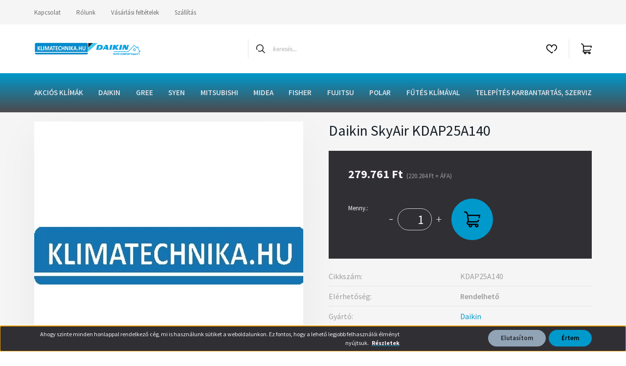

--- FILE ---
content_type: text/html; charset=UTF-8
request_url: https://webshop.klimatechnika.hu/daikin-skyair-kdap25a140-2395
body_size: 23757
content:
<!DOCTYPE html>
<html lang="hu" dir="ltr">
<head>
    <title>Daikin SkyAir KDAP25A140 - Klímatechnika - klímaberendezések, klímaszerelés</title>
    <meta charset="utf-8">
    <meta name="keywords" content="Daikin SkyAir KDAP25A140, Klíma , klímaszerelés Budapest , Split klíma , inverteres Klíma , klíma választó , klíma tisztítás , akció , ingyen szerelés , Daikin , Gree , japán klíma ">
    <meta name="description" content="Daikin SkyAir KDAP25A140 a Daikin Sky Air kategóriában">
    <meta name="robots" content="index, follow">
    <meta property="og:title" content="Daikin SkyAir KDAP25A140" />
    <meta property="og:type" content="product" />
    <meta property="og:url" content="https://webshop.klimatechnika.hu/daikin-skyair-kdap25a140-2395" />
    <meta property="og:image" content="https://klimatechnikabt.cdn.shoprenter.hu/custom/klimatechnikabt/image/cache/w1719h900/no_image.jpg.webp?lastmod=0.1753708392" />
    <meta property="og:description" content="A termék feltöltés alatt. Kérdés esetén érdeklődjön email-en vagy telefonon." />
    <link href="https://klimatechnikabt.cdn.shoprenter.hu/custom/klimatechnikabt/image/data/flavikon2.jpg?lastmod=1485348371.1753708392" rel="icon" />
    <link href="https://klimatechnikabt.cdn.shoprenter.hu/custom/klimatechnikabt/image/data/flavikon2.jpg?lastmod=1485348371.1753708392" rel="apple-touch-icon" />
    <base href="https://webshop.klimatechnika.hu:443" />
    <meta name="google-site-verification" content="5SatSBvHKf3Rk2mpQpbNaadPJqmp5Wl_M6lDwPu_7BU" />
<meta name="facebook-domain-verification" content="hyhpte8sql0f8vlk9otqj8gu74aaf7" />
<meta name="facebook-domain-verification" content="58zx6ufamufw1bhzf6840vait8ncuw" />
<meta name="google-site-verification" content="YPxSaUrhiJYEEcWRf762kvqqa6G_8F1r4WXlicFi8G8" />

    <meta name="viewport" content="width=device-width, initial-scale=1, maximum-scale=1, user-scalable=0">
            <link href="https://webshop.klimatechnika.hu/daikin-skyair-kdap25a140-2395" rel="canonical">
    
            
                    
                <link rel="preconnect" href="https://fonts.googleapis.com">
    <link rel="preconnect" href="https://fonts.gstatic.com" crossorigin>
    <link href="https://fonts.googleapis.com/css2?family=Source+Sans+Pro:ital,wght@0,200;0,300;0,400;0,600;0,700;0,900;1,200;1,300;1,400;1,600;1,700;1,900&display=swap" rel="stylesheet">
            <link rel="stylesheet" href="https://klimatechnikabt.cdn.shoprenter.hu/web/compiled/css/fancybox2.css?v=1766158768" media="screen">
            <link rel="stylesheet" href="https://klimatechnikabt.cdn.shoprenter.hu/custom/klimatechnikabt/catalog/view/theme/helsinki_global/style/1745914109.1588109655.1714469647.1758707561.css?v=null.1753708392" media="screen">
            <link rel="stylesheet" href="https://klimatechnikabt.cdn.shoprenter.hu/custom/klimatechnikabt/catalog/view/theme/helsinki_global/stylesheet/stylesheet.css?v=1758707561" media="screen">
        <script>
        window.nonProductQuality = 80;
    </script>
    <script src="//ajax.googleapis.com/ajax/libs/jquery/1.10.2/jquery.min.js"></script>
    <script>window.jQuery || document.write('<script src="https://klimatechnikabt.cdn.shoprenter.hu/catalog/view/javascript/jquery/jquery-1.10.2.min.js?v=1484139539"><\/script>');</script>
    <script type="text/javascript" src="//cdn.jsdelivr.net/npm/slick-carousel@1.8.1/slick/slick.min.js"></script>

            
                
        
    

    <!--Header JavaScript codes--><script src="https://klimatechnikabt.cdn.shoprenter.hu/web/compiled/js/base.js?v=1766158767"></script><script src="https://klimatechnikabt.cdn.shoprenter.hu/web/compiled/js/countdown.js?v=1766158767"></script><script src="https://klimatechnikabt.cdn.shoprenter.hu/web/compiled/js/fancybox2.js?v=1766158767"></script><script src="https://klimatechnikabt.cdn.shoprenter.hu/web/compiled/js/before_starter2_head.js?v=1766158767"></script><script src="https://klimatechnikabt.cdn.shoprenter.hu/web/compiled/js/before_starter2_productpage.js?v=1766158767"></script><script src="https://klimatechnikabt.cdn.shoprenter.hu/web/compiled/js/nanobar.js?v=1766158767"></script><script src="https://klimatechnikabt.cdn.shoprenter.hu/catalog/view/javascript/addtocart/addtocart.js?v=1726839966"></script><!--Header jQuery onLoad scripts--><script>window.countdownFormat='%D:%H:%M:%S';var BASEURL='https://webshop.klimatechnika.hu';Currency={"symbol_left":"","symbol_right":" Ft","decimal_place":0,"decimal_point":",","thousand_point":".","currency":"HUF","value":1};var ShopRenter=ShopRenter||{};ShopRenter.product={"id":2395,"sku":"KDAP25A140","currency":"HUF","unitName":"db","price":279760.67999999999,"name":"Daikin SkyAir KDAP25A140","brand":"Daikin","currentVariant":[],"parent":{"id":2395,"sku":"KDAP25A140","unitName":"db","price":279760.67999999999,"name":"Daikin SkyAir KDAP25A140"}};$(document).ready(function(){$('.fancybox').fancybox({maxWidth:820,maxHeight:650,afterLoad:function(){wrapCSS=$(this.element).data('fancybox-wrapcss');if(wrapCSS){$('.fancybox-wrap').addClass(wrapCSS);}},helpers:{thumbs:{width:50,height:50}}});$('.fancybox-inline').fancybox({maxWidth:820,maxHeight:650,type:'inline'});});$(window).load(function(){});</script><script src="https://klimatechnikabt.cdn.shoprenter.hu/web/compiled/js/vue/manifest.bundle.js?v=1766158765"></script><script>var ShopRenter=ShopRenter||{};ShopRenter.onCartUpdate=function(callable){document.addEventListener('cartChanged',callable)};ShopRenter.onItemAdd=function(callable){document.addEventListener('AddToCart',callable)};ShopRenter.onItemDelete=function(callable){document.addEventListener('deleteCart',callable)};ShopRenter.onSearchResultViewed=function(callable){document.addEventListener('AuroraSearchResultViewed',callable)};ShopRenter.onSubscribedForNewsletter=function(callable){document.addEventListener('AuroraSubscribedForNewsletter',callable)};ShopRenter.onCheckoutInitiated=function(callable){document.addEventListener('AuroraCheckoutInitiated',callable)};ShopRenter.onCheckoutShippingInfoAdded=function(callable){document.addEventListener('AuroraCheckoutShippingInfoAdded',callable)};ShopRenter.onCheckoutPaymentInfoAdded=function(callable){document.addEventListener('AuroraCheckoutPaymentInfoAdded',callable)};ShopRenter.onCheckoutOrderConfirmed=function(callable){document.addEventListener('AuroraCheckoutOrderConfirmed',callable)};ShopRenter.onCheckoutOrderPaid=function(callable){document.addEventListener('AuroraOrderPaid',callable)};ShopRenter.onCheckoutOrderPaidUnsuccessful=function(callable){document.addEventListener('AuroraOrderPaidUnsuccessful',callable)};ShopRenter.onProductPageViewed=function(callable){document.addEventListener('AuroraProductPageViewed',callable)};ShopRenter.onMarketingConsentChanged=function(callable){document.addEventListener('AuroraMarketingConsentChanged',callable)};ShopRenter.onCustomerRegistered=function(callable){document.addEventListener('AuroraCustomerRegistered',callable)};ShopRenter.onCustomerLoggedIn=function(callable){document.addEventListener('AuroraCustomerLoggedIn',callable)};ShopRenter.onCustomerUpdated=function(callable){document.addEventListener('AuroraCustomerUpdated',callable)};ShopRenter.onCartPageViewed=function(callable){document.addEventListener('AuroraCartPageViewed',callable)};ShopRenter.customer={"userId":0,"userClientIP":"3.139.68.240","userGroupId":8,"customerGroupTaxMode":"gross","customerGroupPriceMode":"gross_net_tax","email":"","phoneNumber":"","name":{"firstName":"","lastName":""}};ShopRenter.theme={"name":"helsinki_global","family":"helsinki","parent":""};ShopRenter.shop={"name":"klimatechnikabt","locale":"hu","currency":{"code":"HUF","rate":1},"domain":"klimatechnikabt.myshoprenter.hu"};ShopRenter.page={"route":"product\/product","queryString":"daikin-skyair-kdap25a140-2395"};ShopRenter.formSubmit=function(form,callback){callback();};let loadedAsyncScriptCount=0;function asyncScriptLoaded(position){loadedAsyncScriptCount++;if(position==='body'){if(document.querySelectorAll('.async-script-tag').length===loadedAsyncScriptCount){if(/complete|interactive|loaded/.test(document.readyState)){document.dispatchEvent(new CustomEvent('asyncScriptsLoaded',{}));}else{document.addEventListener('DOMContentLoaded',()=>{document.dispatchEvent(new CustomEvent('asyncScriptsLoaded',{}));});}}}}</script><script type="text/javascript"async class="async-script-tag"onload="asyncScriptLoaded('header')"src="https://static2.rapidsearch.dev/resultpage.js?shop=klimatechnikabt.shoprenter.hu"></script><script type="text/javascript"async class="async-script-tag"onload="asyncScriptLoaded('header')"src="https://onsite.optimonk.com/script.js?account=35767"></script><script type="text/javascript"src="https://klimatechnikabt.cdn.shoprenter.hu/web/compiled/js/vue/customerEventDispatcher.bundle.js?v=1766158765"></script>                
            
            <script>window.dataLayer=window.dataLayer||[];function gtag(){dataLayer.push(arguments)};var ShopRenter=ShopRenter||{};ShopRenter.config=ShopRenter.config||{};ShopRenter.config.googleConsentModeDefaultValue="denied";</script>                        <script type="text/javascript" src="https://klimatechnikabt.cdn.shoprenter.hu/web/compiled/js/vue/googleConsentMode.bundle.js?v=1766158765"></script>

            <!-- Facebook Pixel Code -->
<script>
!function(f,b,e,v,n,t,s){if(f.fbq)return;n=f.fbq=function(){n.callMethod?
n.callMethod.apply(n,arguments):n.queue.push(arguments)};if(!f._fbq)f._fbq=n;
n.push=n;n.loaded=!0;n.version='2.0';n.queue=[];t=b.createElement(e);t.async=!0;
t.src=v;s=b.getElementsByTagName(e)[0];s.parentNode.insertBefore(t,s)}(window,
document,'script','https://connect.facebook.net/en_US/fbevents.js');
fbq('consent', 'revoke');
fbq('init', '1753947534921269'); // Insert your pixel ID here.
fbq('track', 'PageView');
document.addEventListener('AuroraProductPageViewed', function(auroraEvent) {
                    fbq('track', 'ViewContent', {
                        content_type: 'product',
                        content_ids: [auroraEvent.detail.product.id.toString()],
                        value: parseFloat(auroraEvent.detail.product.grossUnitPrice),
                        currency: auroraEvent.detail.product.currency
                    }, {
                        eventID: auroraEvent.detail.event.id
                    });
                });
document.addEventListener('AuroraAddedToCart', function(auroraEvent) {
    var fbpId = [];
    var fbpValue = 0;
    var fbpCurrency = '';

    auroraEvent.detail.products.forEach(function(item) {
        fbpValue += parseFloat(item.grossUnitPrice) * item.quantity;
        fbpId.push(item.id);
        fbpCurrency = item.currency;
    });


    fbq('track', 'AddToCart', {
        content_ids: fbpId,
        content_type: 'product',
        value: fbpValue,
        currency: fbpCurrency
    }, {
        eventID: auroraEvent.detail.event.id
    });
})
window.addEventListener('AuroraMarketingCookie.Changed', function(event) {
            let consentStatus = event.detail.isAccepted ? 'grant' : 'revoke';
            if (typeof fbq === 'function') {
                fbq('consent', consentStatus);
            }
        });
</script>
<noscript><img height="1" width="1" style="display:none"
src="https://www.facebook.com/tr?id=1753947534921269&ev=PageView&noscript=1"
/></noscript>
<!-- DO NOT MODIFY -->
<!-- End Facebook Pixel Code -->
            <script type="text/javascript"src="https://klimatechnikabt.cdn.shoprenter.hu/web/compiled/js/vue/dataLayer.bundle.js?v=1766158765"></script>
            <!-- Google Tag Manager -->
<script>(function(w,d,s,l,i){w[l]=w[l]||[];w[l].push({'gtm.start':
new Date().getTime(),event:'gtm.js'});var f=d.getElementsByTagName(s)[0],
j=d.createElement(s),dl=l!='dataLayer'?'&l='+l:'';j.async=true;j.src=
'https://www.googletagmanager.com/gtm.js?id='+i+dl;f.parentNode.insertBefore(j,f);
})(window,document,'script','dataLayer','GTM-WSF5KTH');</script>
<!-- End Google Tag Manager -->
            <!-- Global site tag (gtag.js) - Google Ads: 790905967 -->
<script async src="https://www.googletagmanager.com/gtag/js?id=AW-790905967"></script>
<script>
  window.dataLayer = window.dataLayer || [];
  function gtag(){dataLayer.push(arguments);}
  gtag('js', new Date());

  gtag('config', 'AW-790905967');
</script>
            
                <!--Global site tag(gtag.js)--><script async src="https://www.googletagmanager.com/gtag/js?id=G-CXDLQT7NR1"></script><script>window.dataLayer=window.dataLayer||[];function gtag(){dataLayer.push(arguments);}
gtag('js',new Date());gtag('config','G-CXDLQT7NR1');gtag('config','AW-1051834086',{"allow_enhanced_conversions":true});</script>                                <script type="text/javascript" src="https://klimatechnikabt.cdn.shoprenter.hu/web/compiled/js/vue/GA4EventSender.bundle.js?v=1766158765"></script>

    
    
</head>
<body id="body" class="page-body product-page-body show-quantity-in-module show-quantity-in-category helsinki_global-body desktop-device-body header--style-1" role="document">
<script>var bodyComputedStyle=window.getComputedStyle(document.body);ShopRenter.theme.breakpoints={'xs':parseInt(bodyComputedStyle.getPropertyValue('--breakpoint-xs')),'sm':parseInt(bodyComputedStyle.getPropertyValue('--breakpoint-sm')),'md':parseInt(bodyComputedStyle.getPropertyValue('--breakpoint-md')),'lg':parseInt(bodyComputedStyle.getPropertyValue('--breakpoint-lg')),'xl':parseInt(bodyComputedStyle.getPropertyValue('--breakpoint-xl'))}</script><!--Google Tag Manager(noscript)--><noscript><iframe src="https://www.googletagmanager.com/ns.html?id=GTM-WSF5KTH"
height="0"width="0"style="display:none;visibility:hidden"></iframe></noscript><!--End Google Tag Manager(noscript)--><div id="fb-root"></div><script>(function(d,s,id){var js,fjs=d.getElementsByTagName(s)[0];if(d.getElementById(id))return;js=d.createElement(s);js.id=id;js.src="//connect.facebook.net/hu_HU/sdk/xfbml.customerchat.js#xfbml=1&version=v2.12&autoLogAppEvents=1";fjs.parentNode.insertBefore(js,fjs);}(document,"script","facebook-jssdk"));</script>
                    

<!-- cached --><div class="Fixed nanobar bg-dark js-nanobar-first-login">
    <div class="container nanobar-container">
        <div class="row flex-column flex-sm-row">
            <div class="col-12 col-lg-8 nanobar-text align-self-center text-center text-lg-right">
                Ahogy szinte minden honlappal rendelkező cég, mi is használunk sütiket a weboldalunkon. Ez fontos, hogy a lehető legjobb felhasználói élményt nyújtsuk.   <strong><u><a href="https://webshop.klimatechnika.hu/adatnyil"><span style="color:#FFF0F5;">Részletek</span></a></u></strong>
<div style="left: -99999px; position: absolute;"><strong><u>Ahogy majdnem minden honlappal rendelkező cég, az OTP Bank is használ sütiket a weboldalain.Mint minden weboldal, a webshark.hu is használ cookie-kat, hogy kellemesebb felhasználói élményben legyen részed, amikor az oldalunkon jársz. Az “Értem” gomb lenyomásával hozzájárulásodat adod, hogy elfogadod őket. További tudnivalókat a cookie-król Adatvédelmi szabályzatunkban találsz. - Olvass tovább a következő címen: <a href="https://webshark.hu/hirek/kotelezo-cookie-tajekoztatas/">https://webshark.hu/hirek/kotelezo-cookie-tajekoztatas/</a></u></strong>
</div>
<div style="left: -99999px; position: absolute;"><strong><u>Mint minden weboldal, a webshark.hu is használ cookie-kat, hogy kellemesebb felhasználói élményben legyen részed, amikor az oldalunkon jársz. Az “Értem” gomb lenyomásával hozzájárulásodat adod, hogy elfogadod őket. További tudnivalókat a cookie-król Adatvédelmi szabályzatunkban találsz. - Olvass tovább a következő címen: <a href="https://webshark.hu/hirek/kotelezo-cookie-tajekoztatas/">https://webshark.hu/hirek/kotelezo-cookie-tajekoztatas/</a></u></strong>
</div>
            </div>
            <div class="col-12 col-lg-4 nanobar-buttons mt-3 m-lg-0 text-center text-lg-right">
                                    <button id="nanobar-reject-button" class="btn btn-secondary mr-1">
                        Elutasítom
                    </button>
                                <a href="" class="btn btn-primary nanobar-btn js-nanobar-close" data-marketing-cookie-status="true">
                    Értem
                </a>
            </div>
        </div>
    </div>
</div>

<script>
    (function ($) {
        $(document).ready(function () {
            new AuroraNanobar.FirstLogNanobar(jQuery('.js-nanobar-first-login'), 'bottom');
        });
    })(jQuery);
</script>
<!-- /cached -->

                <!-- page-wrap -->

                <div class="page-wrap">
                                                
    <header class="sticky-header d-none d-lg-block">
                    <div class="header-top-line">
                <div class="container">
                    <div class="header-top d-flex">
                        <div class="header-top-left d-flex">
                            <!-- cached -->
    <ul class="nav headermenu-list">
                    <li class="nav-item">
                <a class="nav-link" href="https://webshop.klimatechnika.hu/index.php?route=information/contact"
                    target="_self"
                                        title="Kapcsolat"
                >
                    Kapcsolat
                </a>
                            </li>
                    <li class="nav-item">
                <a class="nav-link" href="https://webshop.klimatechnika.hu/rolunk"
                    target="_self"
                                        title="Rólunk"
                >
                    Rólunk
                </a>
                            </li>
                    <li class="nav-item">
                <a class="nav-link" href="https://webshop.klimatechnika.hu/vasarlasi_feltetelek_5"
                    target="_self"
                                        title="Vásárlási feltételek"
                >
                    Vásárlási feltételek
                </a>
                            </li>
                    <li class="nav-item">
                <a class="nav-link" href="https://klimatechnikabt.shoprenter.hu/szallitas"
                    target="_self"
                                        title="Szállítás"
                >
                    Szállítás
                </a>
                            </li>
            </ul>
    <!-- /cached -->
                        </div>
                        <div class="header-top-right d-flex align-items-center ml-auto">
                            
                            
                        </div>
                    </div>
                </div>
            </div>
            <div class="header-bottom-line">
                <div class="container">
                    <div class="header-bottom">
                        <nav class="navbar navbar-expand-lg justify-content-between">
                            <!-- cached -->
    <a class="navbar-brand" href="/"><img style="border: 0; max-width: 220px;" src="https://klimatechnikabt.cdn.shoprenter.hu/custom/klimatechnikabt/image/cache/w220h100m00/log%C3%B3k/HCElogo2.png?v=1695379010" title="Klímatechnika a klíma webáruház" alt="Klímatechnika a klíma webáruház" /></a>
<!-- /cached -->
                                                            
<div class="dropdown search-module d-flex">
    <div class="input-group">
        <div class="input-group-prepend">
            <button class="btn btn-link" onclick="moduleSearch();">
                <svg width="18" height="18" viewBox="0 0 18 18" fill="none" xmlns="https://www.w3.org/2000/svg">
    <path d="M7.38281 0C11.4537 0 14.7656 3.31193 14.7656 7.38281C14.7656 9.17381 14.1246 10.8179 13.0599 12.0977L17.7924 16.798C18.0679 17.0717 18.0694 17.5168 17.7958 17.7924C17.6583 17.9307 17.4776 18 17.2969 18C17.1177 18 16.9386 17.9319 16.8014 17.7957L12.0625 13.089C10.7878 14.1363 9.15739 14.7656 7.38281 14.7656C6.11627 14.7656 4.86647 14.4393 3.76861 13.8218C3.43012 13.6315 3.31007 13.2028 3.50044 12.8643C3.69077 12.5259 4.11947 12.4057 4.45795 12.5961C5.34579 13.0955 6.3572 13.3594 7.38281 13.3594C10.6783 13.3594 13.3594 10.6783 13.3594 7.38281C13.3594 4.08733 10.6783 1.40625 7.38281 1.40625C4.08733 1.40625 1.40625 4.08733 1.40625 7.38281C1.40625 8.42101 1.67636 9.44328 2.18732 10.3391C2.37973 10.6765 2.26223 11.1059 1.92494 11.2983C1.58762 11.4906 1.15822 11.3732 0.965811 11.0359C0.333982 9.92812 0 8.66492 0 7.38281C0 3.31193 3.31193 0 7.38281 0Z" fill="currentColor"/>
</svg>

            </button>
        </div>
        <input class="form-control disableAutocomplete" type="text" placeholder="keresés..." value=""
               id="filter_keyword" 
               onclick="this.value=(this.value==this.defaultValue)?'':this.value;"/>
    </div>

    <input type="hidden" id="filter_description" value="1"/>
    <input type="hidden" id="search_shopname" value="klimatechnikabt"/>
    <div id="results" class="dropdown-menu search-results"></div>
</div>



                                                        
                            <hx:include src="/_fragment?_path=_format%3Dhtml%26_locale%3Den%26_controller%3Dmodule%252Fwishlist&amp;_hash=VfB71VL5kWKEcIJFDZQXMXxEL20dbFTPxG%2FHAdQAkt0%3D"></hx:include>
                            <div id="js-cart">
                                <hx:include src="/_fragment?_path=_format%3Dhtml%26_locale%3Den%26_controller%3Dmodule%252Fcart&amp;_hash=sVV%2Bp%2B23BM1GAgu3choXrVc3WSWyoiQ4ugbPHRv4pVY%3D"></hx:include>
                            </div>
                        </nav>
                    </div>
                </div>
            </div>
            <div class="header-category">
                <div class="container">
                    <nav class="navbar header-category-navbar">
                        


                    
            <div id="module_category_wrapper" class="module-category-wrapper">
    
    <div id="category" class="module content-module header-position category-module" >
                <div class="module-body">
                        <div id="category-nav">
            


<ul class="nav category category-menu sf-menu sf-horizontal cached">
    <li id="cat_159" class="nav-item item category-list module-list parent even">
    <a href="https://webshop.klimatechnika.hu/akcios-klimak" class="nav-link">
        AKCIÓS KLÍMÁK
    </a>
            <ul class="nav flex-column children"><li id="cat_198" class="nav-item item category-list module-list even">
    <a href="https://webshop.klimatechnika.hu/akcios-klimak/akcios-mono-klimak" class="nav-link">
        Akciós mono split klímák
    </a>
    </li><li id="cat_201" class="nav-item item category-list module-list odd">
    <a href="https://webshop.klimatechnika.hu/akcios-klimak/akcios-multi-klimak" class="nav-link">
        Akciós multi klímák
    </a>
    </li><li id="cat_167" class="nav-item item category-list module-list even">
    <a href="https://webshop.klimatechnika.hu/akcios-klimak/lg-klima" class="nav-link">
        LG ArtCool
    </a>
    </li></ul>
    </li><li id="cat_81" class="nav-item item category-list module-list parent odd">
    <a href="https://webshop.klimatechnika.hu/daikin" class="nav-link">
        Daikin
    </a>
            <ul class="nav flex-column children"><li id="cat_89" class="nav-item item category-list module-list even">
    <a href="https://webshop.klimatechnika.hu/daikin/daikinsplit" class="nav-link">
        Daikin Split Klímák
    </a>
    </li><li id="cat_90" class="nav-item item category-list module-list parent odd">
    <a href="https://webshop.klimatechnika.hu/daikin/daikinmulti" class="nav-link">
        Daikin Multi Klímák
    </a>
            <ul class="nav flex-column children"><li id="cat_97" class="nav-item item category-list module-list even">
    <a href="https://webshop.klimatechnika.hu/daikin/daikinmulti/belteriegysegek" class="nav-link">
        Daikin beltéri egységek
    </a>
    </li><li id="cat_96" class="nav-item item category-list module-list odd">
    <a href="https://webshop.klimatechnika.hu/daikin/daikinmulti/kulteriegysegek" class="nav-link">
        Daikin kültéri egységek
    </a>
    </li><li id="cat_197" class="nav-item item category-list module-list even">
    <a href="https://webshop.klimatechnika.hu/daikin/daikinmulti/multi-szettek" class="nav-link">
        Daikin multi szettek
    </a>
    </li></ul>
    </li><li id="cat_156" class="nav-item item category-list module-list even">
    <a href="https://webshop.klimatechnika.hu/daikin/daikin-padlon" class="nav-link">
        Daikin padlón álló modell
    </a>
    </li><li id="cat_164" class="nav-item item category-list module-list odd">
    <a href="https://webshop.klimatechnika.hu/daikin/altherma" class="nav-link">
        Altherma Hőszivattyúk
    </a>
    </li><li id="cat_181" class="nav-item item category-list module-list even">
    <a href="https://webshop.klimatechnika.hu/daikin/sky-air" class="nav-link">
        Daikin Sky Air
    </a>
    </li><li id="cat_132" class="nav-item item category-list module-list odd">
    <a href="https://webshop.klimatechnika.hu/daikin/daikinklimakrol" class="nav-link">
        A Daikin klímákról
    </a>
    </li><li id="cat_171" class="nav-item item category-list module-list even">
    <a href="https://webshop.klimatechnika.hu/daikin/daikin-letoltesek" class="nav-link">
        Daikin letölthető tartalmak
    </a>
    </li><li id="cat_176" class="nav-item item category-list module-list odd">
    <a href="https://webshop.klimatechnika.hu/daikin/daikin-szerviz" class="nav-link">
        Daikin Szervíz
    </a>
    </li></ul>
    </li><li id="cat_83" class="nav-item item category-list module-list parent even">
    <a href="https://webshop.klimatechnika.hu/gree1" class="nav-link">
        Gree
    </a>
            <ul class="nav flex-column children"><li id="cat_106" class="nav-item item category-list module-list even">
    <a href="https://webshop.klimatechnika.hu/gree1/greesplit" class="nav-link">
        Gree Split klímák
    </a>
    </li><li id="cat_107" class="nav-item item category-list module-list parent odd">
    <a href="https://webshop.klimatechnika.hu/gree1/greemulti" class="nav-link">
        Gree Multi Klímák
    </a>
            <ul class="nav flex-column children"><li id="cat_108" class="nav-item item category-list module-list even">
    <a href="https://webshop.klimatechnika.hu/gree1/greemulti/greebelterik" class="nav-link">
        Gree Beltéri egységek
    </a>
    </li><li id="cat_109" class="nav-item item category-list module-list odd">
    <a href="https://webshop.klimatechnika.hu/gree1/greemulti/greekulterik" class="nav-link">
        Gree Kültéri Egységek
    </a>
    </li><li id="cat_205" class="nav-item item category-list module-list even">
    <a href="https://webshop.klimatechnika.hu/gree1/greemulti/gree-multi-szettek" class="nav-link">
        Gree multi szettek
    </a>
    </li></ul>
    </li><li id="cat_139" class="nav-item item category-list module-list even">
    <a href="https://webshop.klimatechnika.hu/gree1/greekazettas" class="nav-link">
        Gree kazettás klímák
    </a>
    </li><li id="cat_140" class="nav-item item category-list module-list odd">
    <a href="https://webshop.klimatechnika.hu/gree1/greeparapet" class="nav-link">
        Gree Parapet, Konzol Klímák
    </a>
    </li><li id="cat_141" class="nav-item item category-list module-list even">
    <a href="https://webshop.klimatechnika.hu/gree1/greelegcsatis" class="nav-link">
        Gree Légcsatornás Klímák
    </a>
    </li><li id="cat_134" class="nav-item item category-list module-list odd">
    <a href="https://webshop.klimatechnika.hu/gree1/greeklimak" class="nav-link">
        A Gree klímákról
    </a>
    </li><li id="cat_230" class="nav-item item category-list module-list even">
    <a href="https://webshop.klimatechnika.hu/gree1/gree-hem-plusz" class="nav-link">
        Gree HEM Plusz
    </a>
    </li></ul>
    </li><li id="cat_204" class="nav-item item category-list module-list parent odd">
    <a href="https://webshop.klimatechnika.hu/syen-klimak" class="nav-link">
        Syen
    </a>
            <ul class="nav flex-column children"><li id="cat_221" class="nav-item item category-list module-list even">
    <a href="https://webshop.klimatechnika.hu/syen-klimak/syen-split-klimak-221" class="nav-link">
        Syen Split klímák
    </a>
    </li><li id="cat_224" class="nav-item item category-list module-list parent odd">
    <a href="https://webshop.klimatechnika.hu/syen-klimak/syen-multi" class="nav-link">
        Syen Multi Klímák
    </a>
            <ul class="nav flex-column children"><li id="cat_225" class="nav-item item category-list module-list even">
    <a href="https://webshop.klimatechnika.hu/syen-klimak/syen-multi/syen-belteri-egysegek-225" class="nav-link">
        Syen Beltéri egységek
    </a>
    </li><li id="cat_228" class="nav-item item category-list module-list odd">
    <a href="https://webshop.klimatechnika.hu/syen-klimak/syen-multi/syen-multi-kulteri" class="nav-link">
        Syen Kültéri Egységek
    </a>
    </li></ul>
    </li></ul>
    </li><li id="cat_84" class="nav-item item category-list module-list parent even">
    <a href="https://webshop.klimatechnika.hu/mitsubishi" class="nav-link">
        Mitsubishi
    </a>
            <ul class="nav flex-column children"><li id="cat_110" class="nav-item item category-list module-list even">
    <a href="https://webshop.klimatechnika.hu/mitsubishi/mitsusplit" class="nav-link">
        Mitsubishi Split klímák
    </a>
    </li><li id="cat_112" class="nav-item item category-list module-list parent odd">
    <a href="https://webshop.klimatechnika.hu/mitsubishi/mitsumulti" class="nav-link">
        Mitsubishi Multi klímák
    </a>
            <ul class="nav flex-column children"><li id="cat_120" class="nav-item item category-list module-list even">
    <a href="https://webshop.klimatechnika.hu/mitsubishi/mitsumulti/mitsubelteri" class="nav-link">
        Mitsubishi beltéri egységek
    </a>
    </li><li id="cat_121" class="nav-item item category-list module-list odd">
    <a href="https://webshop.klimatechnika.hu/mitsubishi/mitsumulti/mitsukulteri" class="nav-link">
        Mitsubishi kültéri egységek
    </a>
    </li></ul>
    </li><li id="cat_135" class="nav-item item category-list module-list even">
    <a href="https://webshop.klimatechnika.hu/mitsubishi/mitsubishiklimakrol" class="nav-link">
        A Mitsubishi klímákról
    </a>
    </li></ul>
    </li><li id="cat_122" class="nav-item item category-list module-list parent odd">
    <a href="https://webshop.klimatechnika.hu/midea-klima" class="nav-link">
        Midea
    </a>
            <ul class="nav flex-column children"><li id="cat_123" class="nav-item item category-list module-list even">
    <a href="https://webshop.klimatechnika.hu/midea-klima/midea-split" class="nav-link">
        MDV, Midea Split Klímák
    </a>
    </li><li id="cat_124" class="nav-item item category-list module-list parent odd">
    <a href="https://webshop.klimatechnika.hu/midea-klima/midea-multi-split" class="nav-link">
        Midea Multi Split 
    </a>
            <ul class="nav flex-column children"><li id="cat_189" class="nav-item item category-list module-list even">
    <a href="https://webshop.klimatechnika.hu/midea-klima/midea-multi-split/midea-multi-belteri" class="nav-link">
        Midea Multi Beltéri
    </a>
    </li><li id="cat_190" class="nav-item item category-list module-list odd">
    <a href="https://webshop.klimatechnika.hu/midea-klima/midea-multi-split/midea-multi-kulteri" class="nav-link">
        Midea Multi Kültéri
    </a>
    </li></ul>
    </li></ul>
    </li><li id="cat_142" class="nav-item item category-list module-list parent even">
    <a href="https://webshop.klimatechnika.hu/fisher-klima" class="nav-link">
        Fisher
    </a>
            <ul class="nav flex-column children"><li id="cat_143" class="nav-item item category-list module-list even">
    <a href="https://webshop.klimatechnika.hu/fisher-klima/fisher-split-klimak-143" class="nav-link">
        Fisher Split Klímák
    </a>
    </li><li id="cat_188" class="nav-item item category-list module-list parent odd">
    <a href="https://webshop.klimatechnika.hu/fisher-klima/fisher-multi-klimak" class="nav-link">
        Fisher Multi klímák
    </a>
            <ul class="nav flex-column children"><li id="cat_149" class="nav-item item category-list module-list even">
    <a href="https://webshop.klimatechnika.hu/fisher-klima/fisher-multi-klimak/fisheri-belterik" class="nav-link">
        Fisher Multi beltérik
    </a>
    </li><li id="cat_148" class="nav-item item category-list module-list odd">
    <a href="https://webshop.klimatechnika.hu/fisher-klima/fisher-multi-klimak/fisherkulterik" class="nav-link">
        Fisher Multi kültérik
    </a>
    </li></ul>
    </li></ul>
    </li><li id="cat_79" class="nav-item item category-list module-list parent odd">
    <a href="https://webshop.klimatechnika.hu/fujitsu-klima" class="nav-link">
        Fujitsu
    </a>
            <ul class="nav flex-column children"><li id="cat_85" class="nav-item item category-list module-list even">
    <a href="https://webshop.klimatechnika.hu/fujitsu-klima/singlesplit" class="nav-link">
        Fujitsu Split Klímák
    </a>
    </li><li id="cat_86" class="nav-item item category-list module-list parent odd">
    <a href="https://webshop.klimatechnika.hu/fujitsu-klima/multisplit" class="nav-link">
        Fujitsu Multi Klímák
    </a>
            <ul class="nav flex-column children"><li id="cat_88" class="nav-item item category-list module-list even">
    <a href="https://webshop.klimatechnika.hu/fujitsu-klima/multisplit/belteri" class="nav-link">
        Fujitsu beltéri egységek
    </a>
    </li><li id="cat_87" class="nav-item item category-list module-list odd">
    <a href="https://webshop.klimatechnika.hu/fujitsu-klima/multisplit/kulteri" class="nav-link">
        Fujitsu kültéri egységek
    </a>
    </li></ul>
    </li><li id="cat_130" class="nav-item item category-list module-list even">
    <a href="https://webshop.klimatechnika.hu/fujitsu-klima/fujitsurol" class="nav-link">
        A Fujitsuról
    </a>
    </li><li id="cat_172" class="nav-item item category-list module-list odd">
    <a href="https://webshop.klimatechnika.hu/fujitsu-klima/fujitsu-letoltesek" class="nav-link">
        Fujitsu letölthető tartalmak
    </a>
    </li></ul>
    </li><li id="cat_80" class="nav-item item category-list module-list parent even">
    <a href="https://webshop.klimatechnika.hu/polar-klima" class="nav-link">
        Polar 
    </a>
            <ul class="nav flex-column children"><li id="cat_111" class="nav-item item category-list module-list even">
    <a href="https://webshop.klimatechnika.hu/polar-klima/splitklima" class="nav-link">
        Polar Split Klímák
    </a>
    </li></ul>
    </li><li id="cat_163" class="nav-item item category-list module-list parent odd">
    <a href="https://webshop.klimatechnika.hu/klima-futesre" class="nav-link">
        Fűtés klímával
    </a>
            <ul class="nav flex-column children"><li id="cat_179" class="nav-item item category-list module-list even">
    <a href="https://webshop.klimatechnika.hu/klima-futesre/futes-klimaval-atmeneti-idoszakban-179" class="nav-link">
        +5 °C külső hőmérsékletig fűtős klímák.
    </a>
    </li><li id="cat_177" class="nav-item item category-list module-list odd">
    <a href="https://webshop.klimatechnika.hu/klima-futesre/-6-c-kulso-homersekletig-futos-klimak" class="nav-link">
        -6 °C külső hőmérsékletig fűtős klímák
    </a>
    </li><li id="cat_178" class="nav-item item category-list module-list even">
    <a href="https://webshop.klimatechnika.hu/klima-futesre/-20-c-kulso-homersekletig-futos-klimak" class="nav-link">
        -20 °C külső hőmérsékletig fűtős klímák.
    </a>
    </li><li id="cat_187" class="nav-item item category-list module-list odd">
    <a href="https://webshop.klimatechnika.hu/klima-futesre/futos-klimak-osszehasonlitasa" class="nav-link">
        Fűtős klímák összehasonlítása
    </a>
    </li></ul>
    </li><li id="cat_214" class="nav-item item category-list module-list parent even">
    <a href="https://webshop.klimatechnika.hu/telepites-karbantartas-szerviz-214" class="nav-link">
        Telepítés karbantartás, szerviz
    </a>
            <ul class="nav flex-column children"><li id="cat_157" class="nav-item item category-list module-list even">
    <a href="https://webshop.klimatechnika.hu/telepites-karbantartas-szerviz-214/klima-beszereles-telepites-beuzemeles" class="nav-link">
        Telepítés, beszerelés
    </a>
    </li><li id="cat_208" class="nav-item item category-list module-list odd">
    <a href="https://webshop.klimatechnika.hu/telepites-karbantartas-szerviz-214/szerviz-hibabejelento" class="nav-link">
        Szerviz, garanciabejelentő
    </a>
    </li><li id="cat_211" class="nav-item item category-list module-list even">
    <a href="https://webshop.klimatechnika.hu/telepites-karbantartas-szerviz-214/klima-tisztitas-budapest" class="nav-link">
        Klíma tisztítás, karbantartás
    </a>
    </li><li id="cat_216" class="nav-item item category-list module-list odd">
    <a href="https://webshop.klimatechnika.hu/telepites-karbantartas-szerviz-214/kezelesi" class="nav-link">
        Klíma használati útmutatók
    </a>
    </li><li id="cat_219" class="nav-item item category-list module-list even">
    <a href="https://webshop.klimatechnika.hu/telepites-karbantartas-szerviz-214/szivargasvizsgalat-219" class="nav-link">
        Szivárgásvizsgálat és szivárgás bemérése
    </a>
    </li></ul>
    </li>
</ul>

<script>$(function(){$("ul.category").superfish({animation:{opacity:'show'},popUpSelector:"ul.category,ul.children,.js-subtree-dropdown",delay:400,speed:'normal',hoverClass:'js-sf-hover'});});</script>        </div>
            </div>
                                </div>
    
            </div>
    
                    </nav>
                </div>
            </div>
            </header>

                            
            <main class="has-sticky">
                                            <section class="product-pathway-container">
        <div class="container">
                    <nav aria-label="breadcrumb">
        <ol class="breadcrumb" itemscope itemtype="https://schema.org/BreadcrumbList">
                            <li class="breadcrumb-item"  itemprop="itemListElement" itemscope itemtype="https://schema.org/ListItem">
                                            <a itemprop="item" href="https://webshop.klimatechnika.hu">
                            <span itemprop="name">Kezdőlap</span>
                        </a>
                    
                    <meta itemprop="position" content="1" />
                </li>
                            <li class="breadcrumb-item"  itemprop="itemListElement" itemscope itemtype="https://schema.org/ListItem">
                                            <a itemprop="item" href="https://webshop.klimatechnika.hu/daikin">
                            <span itemprop="name">Daikin</span>
                        </a>
                    
                    <meta itemprop="position" content="2" />
                </li>
                            <li class="breadcrumb-item"  itemprop="itemListElement" itemscope itemtype="https://schema.org/ListItem">
                                            <a itemprop="item" href="https://webshop.klimatechnika.hu/daikin/sky-air">
                            <span itemprop="name">Daikin Sky Air</span>
                        </a>
                    
                    <meta itemprop="position" content="3" />
                </li>
                            <li class="breadcrumb-item active" aria-current="page" itemprop="itemListElement" itemscope itemtype="https://schema.org/ListItem">
                                            <span itemprop="name">Daikin SkyAir KDAP25A140</span>
                    
                    <meta itemprop="position" content="4" />
                </li>
                    </ol>
    </nav>


        </div>
    </section>
    <section class="product-page-section one-column-content">
        <div class="flypage" itemscope itemtype="//schema.org/Product">
                            <div class="page-body">
                        <section class="product-page-top">
        <form action="https://webshop.klimatechnika.hu/index.php?route=checkout/cart" method="post" enctype="multipart/form-data" id="product">
            <div class="container">
                <div class="row">
                    <div class="col-auto product-page-left" style="width: 590px;">
                        <div class="product-image-box">
                            <div class="product-image position-relative">
                                
    <div id="product-image-container" style="width: 550px;">
        <div class="product-image-main" >
        <a href="https://klimatechnikabt.cdn.shoprenter.hu/custom/klimatechnikabt/image/cache/w900h900wt1/no_image.jpg.webp?lastmod=0.1753708392"
           title="Kép 1/1 - Daikin SkyAir KDAP25A140"
           class="product-image-link fancybox-product" id="product-image-link"
           data-fancybox-group="gallery"
        >
            <img class="product-image-element img-fluid" itemprop="image" src="https://klimatechnikabt.cdn.shoprenter.hu/custom/klimatechnikabt/image/cache/w550h550wt1/no_image.jpg.webp?lastmod=0.1753708392" data-index="0" title="Daikin SkyAir KDAP25A140" alt="Daikin SkyAir KDAP25A140" id="image"/>
        </a>
    </div>
                </div>

<script>$(document).ready(function(){var $productMainImage=$('.product-image-main');var $productImageLink=$('#product-image-link');var $productImage=$('#image');var $productImageVideo=$('#product-image-video');var $productSecondaryImage=$('.product-secondary-image');var imageTitle=$productImageLink.attr('title');$('.product-images').slick({slidesToShow:5,slidesToScroll:1,draggable:false,infinite:false,focusOnSelect:false});$productSecondaryImage.on('click',function(){$productImage.attr('src',$(this).data('secondary_src'));$productImage.attr('data-index',$(this).data('index'));$productImageLink.attr('href',$(this).data('popup'));$productSecondaryImage.removeClass('thumb-active');$(this).addClass('thumb-active');if($productImageVideo.length){if($(this).data('video_image')){$productMainImage.hide();$productImage.hide();$productImageVideo.show();}else{$productImageVideo.hide();$productMainImage.show();$productImage.show();}}
$productImage.magnify();});$productImageLink.on('click',function(){$(this).attr("title",imageTitle);$.fancybox.open([{"href":"https:\/\/klimatechnikabt.cdn.shoprenter.hu\/custom\/klimatechnikabt\/image\/cache\/w900h900wt1\/no_image.jpg.webp?lastmod=0.1753708392","title":"K\u00e9p 1\/1 - Daikin SkyAir KDAP25A140"}],{index:$productImageLink.find('img').attr('data-index'),maxWidth:900,maxHeight:900,live:false,helpers:{thumbs:{width:50,height:50}},tpl:{next:'<a title="Következő" class="fancybox-nav fancybox-next"><span></span></a>',prev:'<a title="Előző" class="fancybox-nav fancybox-prev"><span></span></a>'}});return false;});$productImage.magnify();});</script>
    <script src="https://cdnjs.cloudflare.com/ajax/libs/magnify/2.3.3/js/jquery.magnify.min.js"></script>


                            </div>
                                <div class="position-5-wrapper">
                    
                    
            </div>

                        </div>
                                            </div>
                    <div class="col product-page-right">
                        <h1 class="page-head-title product-page-head-title position-relative">
                            <span class="product-page-product-name" itemprop="name">Daikin SkyAir KDAP25A140</span>
                                                    </h1>
                        
                                                                            
                        <div class="product-cart-box">
                                                            <div class="product-page-right-box product-page-price-wrapper" itemprop="offers" itemscope itemtype="//schema.org/Offer">
        <div class="product-page-price-line">
        <div>
                        <span class="product-page-price">279.761 Ft</span>
                            <span class="postfix"> (220.284 Ft + ÁFA)</span>
                    </div>
                <meta itemprop="price" content="279761"/>
        <meta itemprop="priceValidUntil" content="2026-12-20"/>
        <meta itemprop="pricecurrency" content="HUF"/>
        <meta itemprop="category" content="Daikin Sky Air"/>
        <link itemprop="url" href="https://webshop.klimatechnika.hu/daikin-skyair-kdap25a140-2395"/>
        <link itemprop="availability" href="http://schema.org/OutOfStock"/>
    </div>
        </div>
                                                        <div class="product-addtocart">
    <div class="product-addtocart-wrapper">
        <svg class="svg-cart-icon" width="22" height="22" viewBox="0 0 22 22" fill="none" xmlns="https://www.w3.org/2000/svg">
    <path d="M21.8075 5.00087C21.6443 4.80013 21.3993 4.68359 21.1406 4.68359H5.57459L5.51083 4.09784L5.50855 4.07902C5.20347 1.75364 3.20474 0 0.859375 0C0.384742 0 0 0.384742 0 0.859375C0 1.33401 0.384742 1.71875 0.859375 1.71875C2.34205 1.71875 3.60607 2.82515 3.80325 4.29378L4.82475 13.6782C3.93143 14.0837 3.30859 14.9841 3.30859 16.0273C3.30859 16.0345 3.30868 16.0417 3.30885 16.0488C3.30868 16.056 3.30859 16.0631 3.30859 16.0703C3.30859 17.4919 4.46514 18.6484 5.88672 18.6484H6.2364C6.149 18.9047 6.10156 19.1793 6.10156 19.4648C6.10156 20.8627 7.23882 22 8.63672 22C10.0346 22 11.1719 20.8627 11.1719 19.4648C11.1719 19.1793 11.1244 18.9047 11.037 18.6484H14.7443C14.6569 18.9047 14.6094 19.1793 14.6094 19.4648C14.6094 20.8627 15.7467 22 17.1446 22C18.5425 22 19.6797 20.8627 19.6797 19.4648C19.6797 18.067 18.5425 16.9297 17.1446 16.9297H5.88672C5.41286 16.9297 5.02734 16.5442 5.02734 16.0703C5.02734 16.0631 5.02726 16.056 5.02709 16.0488C5.02726 16.0417 5.02734 16.0345 5.02734 16.0273C5.02734 15.5535 5.41286 15.168 5.88672 15.168H16.858C18.3835 15.168 19.7835 14.2241 20.4246 12.7634C20.6154 12.3288 20.4177 11.8218 19.9831 11.631C19.5485 11.4403 19.0416 11.638 18.8508 12.0725C18.4894 12.896 17.6886 13.4492 16.858 13.4492H6.52871L5.76168 6.40234H20.0835L19.663 8.41827C19.5661 8.88289 19.8642 9.3381 20.3288 9.43499C20.388 9.44737 20.447 9.4533 20.5052 9.4533C20.9036 9.4533 21.261 9.17469 21.3455 8.76923L21.9819 5.71845C22.0347 5.4652 21.9707 5.20163 21.8075 5.00087ZM17.1445 18.6484C17.5947 18.6484 17.9609 19.0147 17.9609 19.4648C17.9609 19.915 17.5947 20.2812 17.1445 20.2812C16.6943 20.2812 16.3281 19.915 16.3281 19.4648C16.3281 19.0147 16.6943 18.6484 17.1445 18.6484ZM8.63672 18.6484C9.0869 18.6484 9.45312 19.0147 9.45312 19.4648C9.45312 19.915 9.0869 20.2812 8.63672 20.2812C8.18653 20.2812 7.82031 19.915 7.82031 19.4648C7.82031 19.0147 8.18653 18.6484 8.63672 18.6484Z" fill="currentColor"/>
</svg>

        <div class="product_table_quantity"><span class="quantity-text">Menny.:</span><input class="quantity_to_cart quantity-to-cart" type="number" min="1" step="1" name="quantity" aria-label="quantity input"value="1"/></div><div class="product_table_addtocartbtn"><a rel="nofollow, noindex" href="https://webshop.klimatechnika.hu/index.php?route=waitinglist/waitinglist&product_id=2395&quantity=1" data-product-id="2395" data-name="Daikin SkyAir KDAP25A140" data-price="279760.68" data-quantity-name="db" data-price-without-currency="279760.68" data-currency="HUF" data-product-sku="KDAP25A140" data-brand="Daikin"data-fancybox-group ="222b8a34b10037cb" id="add_to_cart" class="notify-request fancybox fancybox.ajax button btn btn-primary button-add-to-cart"><span>Értesítés</span></a></div>
        <div>
            <input type="hidden" name="product_id" value="2395"/>
            <input type="hidden" name="product_collaterals" value=""/>
            <input type="hidden" name="product_addons" value=""/>
            <input type="hidden" name="redirect" value="https://webshop.klimatechnika.hu/index.php?route=product/product&amp;product_id=2395"/>
                    </div>
    </div>
    <div class="text-minimum-wrapper small text-muted">
                    </div>
</div>
<script>
    if ($('.notify-request').length) {
        $('#body').on('keyup keypress', '.quantity_to_cart.quantity-to-cart', function (e) {
            if (e.which === 13) {
                return false;
            }
        });
    }

    $(function () {
        var $productAddtocartWrapper = $('.product-page-right');
        $productAddtocartWrapper.find('.button-add-to-cart').prepend($productAddtocartWrapper.find('.svg-cart-icon'));
        $(window).on('beforeunload', function () {
            $('a.button-add-to-cart:not(.disabled)').removeAttr('href').addClass('disabled button-disabled');
        });
    });
</script>

                        </div>

                                                    <div class="position-1-wrapper">
        <table class="product-parameters table">
                            
                            <tr class="product-parameter-row productsku-param-row">
    <td class="param-label productsku-param">Cikkszám:</td>
    <td class="param-value productsku-param"><span itemprop="sku" content="KDAP25A140">KDAP25A140</span></td>
</tr>
                            <tr class="product-parameter-row productstock-param-row stock_status_id-21">
    <td class="param-label productstock-param">Elérhetőség:</td>
    <td class="param-value productstock-param">
        <span style="color:;">
                            Rendelhető
        </span>
    </td>
</tr>

                                <tr class="product-parameter-row manufacturer-param-row">
        <td class="param-label manufacturer-param">Gyártó:</td>
        <td class="param-value manufacturer-param">
                                        <a href="https://webshop.klimatechnika.hu/daikin-m-35">
                    <span itemprop="brand">
                        Daikin
                    </span>
                </a>
                    </td>
    </tr>

                            
                    </table>
    </div>


                    </div>
                </div>
            </div>
        </form>
    </section>
    <section class="product-page-middle-1">
        <div class="container">
            <div class="row">
                <div class="col-12 column-content one-column-content product-one-column-content">
                    
                        <div class="position-2-wrapper">
        <div class="position-2-container">
                            


                    
    <div id="productdescriptionnoparameters-wrapper" class="module-productdescriptionnoparameters-wrapper">

    <div id="productdescriptionnoparameters" class="module home-position product-position productdescriptionnoparameters" >
            <div class="module-head">
        <h3 class="module-head-title">Leírás</h3>
    </div>
        <div class="module-body">
                        <span class="product-desc" itemprop="description"><p>A termék feltöltés alatt. Kérdés esetén érdeklődjön email-en vagy telefonon.</span>
            </div>
                                </div>
    
            </div>
    
                            


        

                            


        

                            


        

                    </div>
    </div>

                </div>
            </div>
        </div>
    </section>
    <section class="product-page-middle-2">
        <div class="container">
            <div class="row product-positions-tabs">
                <div class="col-12">
                                <div class="position-3-wrapper">
            <div class="position-3-container">
                <ul class="nav nav-tabs product-page-nav-tabs" id="flypage-nav" role="tablist">
                                                                                                        <li class="nav-item">
                                   <a class="nav-link js-scrollto-similar_products disable-anchorfix accordion-toggle active" id="similar_products-tab" data-toggle="tab" href="#tab-similar_products" role="tab" data-tab="#tab_similar_products">
                                       <span>
                                           Hasonló termékek<span class="label-count">3</span>
                                       </span>
                                   </a>
                                </li>
                                                                                        </ul>
                <div class="tab-content product-page-tab-content">
                                                                                                        <div class="tab-pane fade show active" id="tab-similar_products" role="tabpanel" aria-labelledby="similar_products-tab" data-tab="#tab_similar_products">
                                    


    
            <div id="module_similar_products_wrapper" class="module-similar_products-wrapper">
    
    <div id="similar_products" class="module product-module home-position snapshot_vertical_direction product-position" >
                                    <div class="module-body">
                            <div class="product-snapshot-vertical snapshot_vertical list list_with_divs" id="similar_products_home_list"><div class="product-snapshot list_div_item">    
<div class="card product-card h-100  mobile-simple-view" >
    <div class="card-top-position"></div>
            <div class="position-absolute">
            

<div class="product_badges horizontal-orientation">
    </div>

        </div>
        <div class="product-card-image d-flex-center position-relative list_picture">
        
        <a class="img-thumbnail-link" href="https://webshop.klimatechnika.hu/daikin-skyair-kdaj25k140-2394" title="Daikin SkyAir KDAJ25K140">
                            <img src="[data-uri]" data-src="https://klimatechnikabt.cdn.shoprenter.hu/custom/klimatechnikabt/image/cache/w300h300/no_image.jpg.webp?lastmod=0.1753708392" class="card-img-top img-thumbnail" title="Daikin SkyAir KDAJ25K140" alt="Daikin SkyAir KDAJ25K140"  />
                    </a>
    </div>
    <div class="card-body product-card-body">
                <h2 class="product-card-item product-card-title h4">
    <a href="https://webshop.klimatechnika.hu/daikin-skyair-kdaj25k140-2394" title="Daikin SkyAir KDAJ25K140">Daikin SkyAir KDAJ25K140</a>
    </h2><div class="product-card-item product-card-wishlist">
    <a href="#" class="js-add-to-wishlist d-flex align-items-center" title="Kívánságlistára teszem" data-id="2394">
    <svg width="22" height="19" viewBox="0 0 22 19" fill="none" xmlns="https://www.w3.org/2000/svg">
    <path d="M20.2671 1.69735C19.1862 0.602809 17.6958 0 16.0703 0C13.2285 0 11.7592 1.46223 11.027 2.68886C11.0179 2.70407 11.0089 2.71932 11 2.73453C10.9911 2.71932 10.9821 2.70407 10.973 2.68886C10.2408 1.46223 8.77147 0 5.92969 0C4.30422 0 2.81381 0.602809 1.73293 1.69739C0.599242 2.84548 0 4.41706 0 6.24224C0 10.1179 3.44528 12.6876 6.48493 14.9548C7.99954 16.0844 9.43014 17.1515 10.3305 18.2701C10.4937 18.4728 10.7398 18.5907 11 18.5907C11.2602 18.5907 11.5063 18.4728 11.6695 18.2702C12.1326 17.6948 12.7764 17.083 13.6956 16.3447C14.0656 16.0475 14.1246 15.5066 13.8274 15.1365C13.5302 14.7666 12.9893 14.7074 12.6192 15.0046C11.9707 15.5255 11.4403 15.9966 11.0004 16.4442C10.0289 15.4539 8.7994 14.5368 7.51253 13.5771C4.66413 11.4525 1.71875 9.25568 1.71875 6.24224C1.71875 3.57887 3.45035 1.71875 5.92969 1.71875C7.54183 1.71875 8.73224 2.32525 9.46773 3.52138C10.0517 4.47086 10.1425 5.45918 10.1431 5.46528C10.1776 5.91297 10.5508 6.26055 10.9998 6.26055C11.4489 6.26055 11.822 5.91675 11.8565 5.46906C11.8574 5.45918 11.9482 4.47086 12.5322 3.52138C13.2678 2.32525 14.4582 1.71875 16.0703 1.71875C18.5497 1.71875 20.2812 3.57887 20.2812 6.24224C20.2812 8.73606 18.2509 10.6696 16.0568 12.3875C15.6831 12.6801 15.6173 13.2202 15.91 13.5939C16.2024 13.9676 16.7426 14.0334 17.1164 13.7408C18.1601 12.9235 19.483 11.8192 20.456 10.5224C21.4949 9.13778 22 7.73773 22 6.24224C22 4.41706 21.4008 2.84548 20.2671 1.69735Z" fill="currentColor"/>
</svg>

    <svg class="icon-heart-filled" xmlns="https://www.w3.org/2000/svg" viewBox="0 0 512 512" width="17" height="16" fill="currentColor">
    <path stroke="currentColor" stroke-width="2" d="M474.6 74.3c-25.3-28.7-60.3-44.4-98.6-44.4 -53.9 0-88.1 32.2-107.3 59.3 -5 7-9.2 14-12.7 20.7 -3.5-6.6-7.8-13.7-12.7-20.7 -19.2-27-53.3-59.3-107.3-59.3 -38.4 0-73.4 15.8-98.6 44.4C13.3 101.6 0 138.2 0 177.4c0 42.6 16.6 82.2 52.3 124.7 31.9 38 77.8 77.1 131 122.4 19.8 16.9 40.3 34.3 62.1 53.4l0.7 0.6c2.8 2.5 6.4 3.7 9.9 3.7 3.5 0 7.1-1.2 9.9-3.7l0.7-0.6c21.8-19.1 42.3-36.5 62.1-53.4 53.2-45.3 99.1-84.4 131-122.4C495.4 259.6 512 220 512 177.4 512 138.2 498.7 101.6 474.6 74.3z"/>
</svg>
    <span class="ml-2">
        Kívánságlistára teszem
    </span>
</a>
</div>    <div class="product-card-item product-card-price d-flex flex-row flex-wrap">
                    <span class="product-price">279.761 Ft</span>
                                    <div class="product-price__decrease-wrapper w-100">
                                            </div>
                    </div>

    </div>
    <div class="card-footer product-card-footer">
        <div class="product-card-item product-card-details">
    <a class="btn btn-outline-primary" href="https://webshop.klimatechnika.hu/daikin-skyair-kdaj25k140-2394">
        Részletek
    </a>
</div>
        <div class="product-card-item product-card-cart-button list_addtocart">
    <input class="quantity-input"aria-label="quantity input"min="1"name="quantity" step="1" type="number" value="1"/><a rel="nofollow, noindex" href="https://webshop.klimatechnika.hu/index.php?route=waitinglist/waitinglist&product_id=2394&quantity=1" data-product-id="2394" data-name="Daikin SkyAir KDAJ25K140" data-price="279760.68" data-quantity-name="db" data-price-without-currency="279760.68" data-currency="HUF" data-product-sku="KDAJ25K140" data-brand="Daikin"data-fancybox-group ="c2bb8246fadf937a"  class="notify-request fancybox fancybox.ajax button btn btn-primary button-add-to-cart"><span>Értesítés</span></a>
    <svg class="svg-cart-icon" width="22" height="22" viewBox="0 0 22 22" fill="none" xmlns="https://www.w3.org/2000/svg">
    <path d="M21.8075 5.00087C21.6443 4.80013 21.3993 4.68359 21.1406 4.68359H5.57459L5.51083 4.09784L5.50855 4.07902C5.20347 1.75364 3.20474 0 0.859375 0C0.384742 0 0 0.384742 0 0.859375C0 1.33401 0.384742 1.71875 0.859375 1.71875C2.34205 1.71875 3.60607 2.82515 3.80325 4.29378L4.82475 13.6782C3.93143 14.0837 3.30859 14.9841 3.30859 16.0273C3.30859 16.0345 3.30868 16.0417 3.30885 16.0488C3.30868 16.056 3.30859 16.0631 3.30859 16.0703C3.30859 17.4919 4.46514 18.6484 5.88672 18.6484H6.2364C6.149 18.9047 6.10156 19.1793 6.10156 19.4648C6.10156 20.8627 7.23882 22 8.63672 22C10.0346 22 11.1719 20.8627 11.1719 19.4648C11.1719 19.1793 11.1244 18.9047 11.037 18.6484H14.7443C14.6569 18.9047 14.6094 19.1793 14.6094 19.4648C14.6094 20.8627 15.7467 22 17.1446 22C18.5425 22 19.6797 20.8627 19.6797 19.4648C19.6797 18.067 18.5425 16.9297 17.1446 16.9297H5.88672C5.41286 16.9297 5.02734 16.5442 5.02734 16.0703C5.02734 16.0631 5.02726 16.056 5.02709 16.0488C5.02726 16.0417 5.02734 16.0345 5.02734 16.0273C5.02734 15.5535 5.41286 15.168 5.88672 15.168H16.858C18.3835 15.168 19.7835 14.2241 20.4246 12.7634C20.6154 12.3288 20.4177 11.8218 19.9831 11.631C19.5485 11.4403 19.0416 11.638 18.8508 12.0725C18.4894 12.896 17.6886 13.4492 16.858 13.4492H6.52871L5.76168 6.40234H20.0835L19.663 8.41827C19.5661 8.88289 19.8642 9.3381 20.3288 9.43499C20.388 9.44737 20.447 9.4533 20.5052 9.4533C20.9036 9.4533 21.261 9.17469 21.3455 8.76923L21.9819 5.71845C22.0347 5.4652 21.9707 5.20163 21.8075 5.00087ZM17.1445 18.6484C17.5947 18.6484 17.9609 19.0147 17.9609 19.4648C17.9609 19.915 17.5947 20.2812 17.1445 20.2812C16.6943 20.2812 16.3281 19.915 16.3281 19.4648C16.3281 19.0147 16.6943 18.6484 17.1445 18.6484ZM8.63672 18.6484C9.0869 18.6484 9.45312 19.0147 9.45312 19.4648C9.45312 19.915 9.0869 20.2812 8.63672 20.2812C8.18653 20.2812 7.82031 19.915 7.82031 19.4648C7.82031 19.0147 8.18653 18.6484 8.63672 18.6484Z" fill="currentColor"/>
</svg>

</div>
        <input type="hidden" name="product_id" value="2394" />
    </div>
</div>
</div><div class="product-snapshot list_div_item">    
<div class="card product-card h-100  mobile-simple-view" >
    <div class="card-top-position"></div>
            <div class="position-absolute">
            

<div class="product_badges horizontal-orientation">
    </div>

        </div>
        <div class="product-card-image d-flex-center position-relative list_picture">
        
        <a class="img-thumbnail-link" href="https://webshop.klimatechnika.hu/daikin-skyair-rtd-20-2435" title="Daikin SkyAir RTD-20">
                            <img src="[data-uri]" data-src="https://klimatechnikabt.cdn.shoprenter.hu/custom/klimatechnikabt/image/cache/w300h300/no_image.jpg.webp?lastmod=0.1753708392" class="card-img-top img-thumbnail" title="Daikin SkyAir RTD-20" alt="Daikin SkyAir RTD-20"  />
                    </a>
    </div>
    <div class="card-body product-card-body">
                <h2 class="product-card-item product-card-title h4">
    <a href="https://webshop.klimatechnika.hu/daikin-skyair-rtd-20-2435" title="Daikin SkyAir RTD-20">Daikin SkyAir RTD-20</a>
    </h2><div class="product-card-item product-card-wishlist">
    <a href="#" class="js-add-to-wishlist d-flex align-items-center" title="Kívánságlistára teszem" data-id="2435">
    <svg width="22" height="19" viewBox="0 0 22 19" fill="none" xmlns="https://www.w3.org/2000/svg">
    <path d="M20.2671 1.69735C19.1862 0.602809 17.6958 0 16.0703 0C13.2285 0 11.7592 1.46223 11.027 2.68886C11.0179 2.70407 11.0089 2.71932 11 2.73453C10.9911 2.71932 10.9821 2.70407 10.973 2.68886C10.2408 1.46223 8.77147 0 5.92969 0C4.30422 0 2.81381 0.602809 1.73293 1.69739C0.599242 2.84548 0 4.41706 0 6.24224C0 10.1179 3.44528 12.6876 6.48493 14.9548C7.99954 16.0844 9.43014 17.1515 10.3305 18.2701C10.4937 18.4728 10.7398 18.5907 11 18.5907C11.2602 18.5907 11.5063 18.4728 11.6695 18.2702C12.1326 17.6948 12.7764 17.083 13.6956 16.3447C14.0656 16.0475 14.1246 15.5066 13.8274 15.1365C13.5302 14.7666 12.9893 14.7074 12.6192 15.0046C11.9707 15.5255 11.4403 15.9966 11.0004 16.4442C10.0289 15.4539 8.7994 14.5368 7.51253 13.5771C4.66413 11.4525 1.71875 9.25568 1.71875 6.24224C1.71875 3.57887 3.45035 1.71875 5.92969 1.71875C7.54183 1.71875 8.73224 2.32525 9.46773 3.52138C10.0517 4.47086 10.1425 5.45918 10.1431 5.46528C10.1776 5.91297 10.5508 6.26055 10.9998 6.26055C11.4489 6.26055 11.822 5.91675 11.8565 5.46906C11.8574 5.45918 11.9482 4.47086 12.5322 3.52138C13.2678 2.32525 14.4582 1.71875 16.0703 1.71875C18.5497 1.71875 20.2812 3.57887 20.2812 6.24224C20.2812 8.73606 18.2509 10.6696 16.0568 12.3875C15.6831 12.6801 15.6173 13.2202 15.91 13.5939C16.2024 13.9676 16.7426 14.0334 17.1164 13.7408C18.1601 12.9235 19.483 11.8192 20.456 10.5224C21.4949 9.13778 22 7.73773 22 6.24224C22 4.41706 21.4008 2.84548 20.2671 1.69735Z" fill="currentColor"/>
</svg>

    <svg class="icon-heart-filled" xmlns="https://www.w3.org/2000/svg" viewBox="0 0 512 512" width="17" height="16" fill="currentColor">
    <path stroke="currentColor" stroke-width="2" d="M474.6 74.3c-25.3-28.7-60.3-44.4-98.6-44.4 -53.9 0-88.1 32.2-107.3 59.3 -5 7-9.2 14-12.7 20.7 -3.5-6.6-7.8-13.7-12.7-20.7 -19.2-27-53.3-59.3-107.3-59.3 -38.4 0-73.4 15.8-98.6 44.4C13.3 101.6 0 138.2 0 177.4c0 42.6 16.6 82.2 52.3 124.7 31.9 38 77.8 77.1 131 122.4 19.8 16.9 40.3 34.3 62.1 53.4l0.7 0.6c2.8 2.5 6.4 3.7 9.9 3.7 3.5 0 7.1-1.2 9.9-3.7l0.7-0.6c21.8-19.1 42.3-36.5 62.1-53.4 53.2-45.3 99.1-84.4 131-122.4C495.4 259.6 512 220 512 177.4 512 138.2 498.7 101.6 474.6 74.3z"/>
</svg>
    <span class="ml-2">
        Kívánságlistára teszem
    </span>
</a>
</div>    <div class="product-card-item product-card-price d-flex flex-row flex-wrap">
                    <span class="product-price">284.669 Ft</span>
                                    <div class="product-price__decrease-wrapper w-100">
                                            </div>
                    </div>

    </div>
    <div class="card-footer product-card-footer">
        <div class="product-card-item product-card-details">
    <a class="btn btn-outline-primary" href="https://webshop.klimatechnika.hu/daikin-skyair-rtd-20-2435">
        Részletek
    </a>
</div>
        <div class="product-card-item product-card-cart-button list_addtocart">
    <input class="quantity-input"aria-label="quantity input"min="1"name="quantity" step="1" type="number" value="1"/><a rel="nofollow, noindex" href="https://webshop.klimatechnika.hu/index.php?route=waitinglist/waitinglist&product_id=2435&quantity=1" data-product-id="2435" data-name="Daikin SkyAir RTD-20" data-price="284669.23" data-quantity-name="db" data-price-without-currency="284669.23" data-currency="HUF" data-product-sku="RTD-20" data-brand="Daikin"data-fancybox-group ="5fd1ceaff29a2f1c"  class="notify-request fancybox fancybox.ajax button btn btn-primary button-add-to-cart"><span>Értesítés</span></a>
    <svg class="svg-cart-icon" width="22" height="22" viewBox="0 0 22 22" fill="none" xmlns="https://www.w3.org/2000/svg">
    <path d="M21.8075 5.00087C21.6443 4.80013 21.3993 4.68359 21.1406 4.68359H5.57459L5.51083 4.09784L5.50855 4.07902C5.20347 1.75364 3.20474 0 0.859375 0C0.384742 0 0 0.384742 0 0.859375C0 1.33401 0.384742 1.71875 0.859375 1.71875C2.34205 1.71875 3.60607 2.82515 3.80325 4.29378L4.82475 13.6782C3.93143 14.0837 3.30859 14.9841 3.30859 16.0273C3.30859 16.0345 3.30868 16.0417 3.30885 16.0488C3.30868 16.056 3.30859 16.0631 3.30859 16.0703C3.30859 17.4919 4.46514 18.6484 5.88672 18.6484H6.2364C6.149 18.9047 6.10156 19.1793 6.10156 19.4648C6.10156 20.8627 7.23882 22 8.63672 22C10.0346 22 11.1719 20.8627 11.1719 19.4648C11.1719 19.1793 11.1244 18.9047 11.037 18.6484H14.7443C14.6569 18.9047 14.6094 19.1793 14.6094 19.4648C14.6094 20.8627 15.7467 22 17.1446 22C18.5425 22 19.6797 20.8627 19.6797 19.4648C19.6797 18.067 18.5425 16.9297 17.1446 16.9297H5.88672C5.41286 16.9297 5.02734 16.5442 5.02734 16.0703C5.02734 16.0631 5.02726 16.056 5.02709 16.0488C5.02726 16.0417 5.02734 16.0345 5.02734 16.0273C5.02734 15.5535 5.41286 15.168 5.88672 15.168H16.858C18.3835 15.168 19.7835 14.2241 20.4246 12.7634C20.6154 12.3288 20.4177 11.8218 19.9831 11.631C19.5485 11.4403 19.0416 11.638 18.8508 12.0725C18.4894 12.896 17.6886 13.4492 16.858 13.4492H6.52871L5.76168 6.40234H20.0835L19.663 8.41827C19.5661 8.88289 19.8642 9.3381 20.3288 9.43499C20.388 9.44737 20.447 9.4533 20.5052 9.4533C20.9036 9.4533 21.261 9.17469 21.3455 8.76923L21.9819 5.71845C22.0347 5.4652 21.9707 5.20163 21.8075 5.00087ZM17.1445 18.6484C17.5947 18.6484 17.9609 19.0147 17.9609 19.4648C17.9609 19.915 17.5947 20.2812 17.1445 20.2812C16.6943 20.2812 16.3281 19.915 16.3281 19.4648C16.3281 19.0147 16.6943 18.6484 17.1445 18.6484ZM8.63672 18.6484C9.0869 18.6484 9.45312 19.0147 9.45312 19.4648C9.45312 19.915 9.0869 20.2812 8.63672 20.2812C8.18653 20.2812 7.82031 19.915 7.82031 19.4648C7.82031 19.0147 8.18653 18.6484 8.63672 18.6484Z" fill="currentColor"/>
</svg>

</div>
        <input type="hidden" name="product_id" value="2435" />
    </div>
</div>
</div><div class="product-snapshot list_div_item">    
<div class="card product-card h-100  mobile-simple-view" >
    <div class="card-top-position"></div>
            <div class="position-absolute">
            

<div class="product_badges horizontal-orientation">
    </div>

        </div>
        <div class="product-card-image d-flex-center position-relative list_picture">
        
        <a class="img-thumbnail-link" href="https://webshop.klimatechnika.hu/daikin-skyair-bycq140egf-2319" title="Daikin SkyAir BYCQ140EGF">
                            <img src="[data-uri]" data-src="https://klimatechnikabt.cdn.shoprenter.hu/custom/klimatechnikabt/image/cache/w300h300/no_image.jpg.webp?lastmod=0.1753708392" class="card-img-top img-thumbnail" title="Daikin SkyAir BYCQ140EGF" alt="Daikin SkyAir BYCQ140EGF"  />
                    </a>
    </div>
    <div class="card-body product-card-body">
                <h2 class="product-card-item product-card-title h4">
    <a href="https://webshop.klimatechnika.hu/daikin-skyair-bycq140egf-2319" title="Daikin SkyAir BYCQ140EGF">Daikin SkyAir BYCQ140EGF</a>
    </h2><div class="product-card-item product-card-wishlist">
    <a href="#" class="js-add-to-wishlist d-flex align-items-center" title="Kívánságlistára teszem" data-id="2319">
    <svg width="22" height="19" viewBox="0 0 22 19" fill="none" xmlns="https://www.w3.org/2000/svg">
    <path d="M20.2671 1.69735C19.1862 0.602809 17.6958 0 16.0703 0C13.2285 0 11.7592 1.46223 11.027 2.68886C11.0179 2.70407 11.0089 2.71932 11 2.73453C10.9911 2.71932 10.9821 2.70407 10.973 2.68886C10.2408 1.46223 8.77147 0 5.92969 0C4.30422 0 2.81381 0.602809 1.73293 1.69739C0.599242 2.84548 0 4.41706 0 6.24224C0 10.1179 3.44528 12.6876 6.48493 14.9548C7.99954 16.0844 9.43014 17.1515 10.3305 18.2701C10.4937 18.4728 10.7398 18.5907 11 18.5907C11.2602 18.5907 11.5063 18.4728 11.6695 18.2702C12.1326 17.6948 12.7764 17.083 13.6956 16.3447C14.0656 16.0475 14.1246 15.5066 13.8274 15.1365C13.5302 14.7666 12.9893 14.7074 12.6192 15.0046C11.9707 15.5255 11.4403 15.9966 11.0004 16.4442C10.0289 15.4539 8.7994 14.5368 7.51253 13.5771C4.66413 11.4525 1.71875 9.25568 1.71875 6.24224C1.71875 3.57887 3.45035 1.71875 5.92969 1.71875C7.54183 1.71875 8.73224 2.32525 9.46773 3.52138C10.0517 4.47086 10.1425 5.45918 10.1431 5.46528C10.1776 5.91297 10.5508 6.26055 10.9998 6.26055C11.4489 6.26055 11.822 5.91675 11.8565 5.46906C11.8574 5.45918 11.9482 4.47086 12.5322 3.52138C13.2678 2.32525 14.4582 1.71875 16.0703 1.71875C18.5497 1.71875 20.2812 3.57887 20.2812 6.24224C20.2812 8.73606 18.2509 10.6696 16.0568 12.3875C15.6831 12.6801 15.6173 13.2202 15.91 13.5939C16.2024 13.9676 16.7426 14.0334 17.1164 13.7408C18.1601 12.9235 19.483 11.8192 20.456 10.5224C21.4949 9.13778 22 7.73773 22 6.24224C22 4.41706 21.4008 2.84548 20.2671 1.69735Z" fill="currentColor"/>
</svg>

    <svg class="icon-heart-filled" xmlns="https://www.w3.org/2000/svg" viewBox="0 0 512 512" width="17" height="16" fill="currentColor">
    <path stroke="currentColor" stroke-width="2" d="M474.6 74.3c-25.3-28.7-60.3-44.4-98.6-44.4 -53.9 0-88.1 32.2-107.3 59.3 -5 7-9.2 14-12.7 20.7 -3.5-6.6-7.8-13.7-12.7-20.7 -19.2-27-53.3-59.3-107.3-59.3 -38.4 0-73.4 15.8-98.6 44.4C13.3 101.6 0 138.2 0 177.4c0 42.6 16.6 82.2 52.3 124.7 31.9 38 77.8 77.1 131 122.4 19.8 16.9 40.3 34.3 62.1 53.4l0.7 0.6c2.8 2.5 6.4 3.7 9.9 3.7 3.5 0 7.1-1.2 9.9-3.7l0.7-0.6c21.8-19.1 42.3-36.5 62.1-53.4 53.2-45.3 99.1-84.4 131-122.4C495.4 259.6 512 220 512 177.4 512 138.2 498.7 101.6 474.6 74.3z"/>
</svg>
    <span class="ml-2">
        Kívánságlistára teszem
    </span>
</a>
</div>    <div class="product-card-item product-card-price d-flex flex-row flex-wrap">
                    <span class="product-price">304.485 Ft</span>
                                    <div class="product-price__decrease-wrapper w-100">
                                            </div>
                    </div>

    </div>
    <div class="card-footer product-card-footer">
        <div class="product-card-item product-card-details">
    <a class="btn btn-outline-primary" href="https://webshop.klimatechnika.hu/daikin-skyair-bycq140egf-2319">
        Részletek
    </a>
</div>
        <div class="product-card-item product-card-cart-button list_addtocart">
    <input class="quantity-input"aria-label="quantity input"min="1"name="quantity" step="1" type="number" value="1"/><a rel="nofollow, noindex" href="https://webshop.klimatechnika.hu/index.php?route=waitinglist/waitinglist&product_id=2319&quantity=1" data-product-id="2319" data-name="Daikin SkyAir BYCQ140EGF" data-price="304485.04" data-quantity-name="db" data-price-without-currency="304485.04" data-currency="HUF" data-product-sku="BYCQ140EGF" data-brand="Daikin"data-fancybox-group ="c16200b790be8552"  class="notify-request fancybox fancybox.ajax button btn btn-primary button-add-to-cart"><span>Értesítés</span></a>
    <svg class="svg-cart-icon" width="22" height="22" viewBox="0 0 22 22" fill="none" xmlns="https://www.w3.org/2000/svg">
    <path d="M21.8075 5.00087C21.6443 4.80013 21.3993 4.68359 21.1406 4.68359H5.57459L5.51083 4.09784L5.50855 4.07902C5.20347 1.75364 3.20474 0 0.859375 0C0.384742 0 0 0.384742 0 0.859375C0 1.33401 0.384742 1.71875 0.859375 1.71875C2.34205 1.71875 3.60607 2.82515 3.80325 4.29378L4.82475 13.6782C3.93143 14.0837 3.30859 14.9841 3.30859 16.0273C3.30859 16.0345 3.30868 16.0417 3.30885 16.0488C3.30868 16.056 3.30859 16.0631 3.30859 16.0703C3.30859 17.4919 4.46514 18.6484 5.88672 18.6484H6.2364C6.149 18.9047 6.10156 19.1793 6.10156 19.4648C6.10156 20.8627 7.23882 22 8.63672 22C10.0346 22 11.1719 20.8627 11.1719 19.4648C11.1719 19.1793 11.1244 18.9047 11.037 18.6484H14.7443C14.6569 18.9047 14.6094 19.1793 14.6094 19.4648C14.6094 20.8627 15.7467 22 17.1446 22C18.5425 22 19.6797 20.8627 19.6797 19.4648C19.6797 18.067 18.5425 16.9297 17.1446 16.9297H5.88672C5.41286 16.9297 5.02734 16.5442 5.02734 16.0703C5.02734 16.0631 5.02726 16.056 5.02709 16.0488C5.02726 16.0417 5.02734 16.0345 5.02734 16.0273C5.02734 15.5535 5.41286 15.168 5.88672 15.168H16.858C18.3835 15.168 19.7835 14.2241 20.4246 12.7634C20.6154 12.3288 20.4177 11.8218 19.9831 11.631C19.5485 11.4403 19.0416 11.638 18.8508 12.0725C18.4894 12.896 17.6886 13.4492 16.858 13.4492H6.52871L5.76168 6.40234H20.0835L19.663 8.41827C19.5661 8.88289 19.8642 9.3381 20.3288 9.43499C20.388 9.44737 20.447 9.4533 20.5052 9.4533C20.9036 9.4533 21.261 9.17469 21.3455 8.76923L21.9819 5.71845C22.0347 5.4652 21.9707 5.20163 21.8075 5.00087ZM17.1445 18.6484C17.5947 18.6484 17.9609 19.0147 17.9609 19.4648C17.9609 19.915 17.5947 20.2812 17.1445 20.2812C16.6943 20.2812 16.3281 19.915 16.3281 19.4648C16.3281 19.0147 16.6943 18.6484 17.1445 18.6484ZM8.63672 18.6484C9.0869 18.6484 9.45312 19.0147 9.45312 19.4648C9.45312 19.915 9.0869 20.2812 8.63672 20.2812C8.18653 20.2812 7.82031 19.915 7.82031 19.4648C7.82031 19.0147 8.18653 18.6484 8.63672 18.6484Z" fill="currentColor"/>
</svg>

</div>
        <input type="hidden" name="product_id" value="2319" />
    </div>
</div>
</div></div>
                                    </div>
                                </div>
    
            </div>
    
                                </div>
                                                                                        </div>
            </div>
        </div>
    
    

                </div>
            </div>
        </div>
    </section>
    <section class="product-page-middle-3">
        <div class="container">
            <div class="row">
                <div class="col-12">
                        <div class="position-4-wrapper">
        <div class="position-4-container">
                            


        

                    </div>
    </div>

                </div>
            </div>
        </div>
    </section>
            <div class="google_tag">

<script>gtag('event','page_view',{dynx_itemid:"KDAP25A140",dynx_pagetype:"offerdetail",dynx_totalvalue:279761});</script></div>
        <script>
        $(document).ready(function () {
            initTouchSpin();
        });
    </script>
                </div>
                    </div>
    </section>
            </main>

                                        <section class="footer-top-position py-4">
            <div class="container">
                    <hx:include src="/_fragment?_path=_format%3Dhtml%26_locale%3Den%26_controller%3Dmodule%252Flastseen&amp;_hash=EkX7b0mjIl45%2Fi2hARO1zKJnO2S%2FjXtnMO9FM1RwFoE%3D"></hx:include>

            </div>
        </section>
        <footer class="d-print-none">
        <div class="container">
            <section class="row footer-rows">
                                                    <div class="col-12 col-md-6 col-lg-4 footer-col-1-position">
                            <div id="section-contact_helsinki" class="section-wrapper ">
    
    <div class="module content-module section-module section-contact shoprenter-section">
            <div class="module-head section-module-head">
            <div class="module-head-title section-module-head-title">
                                    <div >
                    Elérhetőség
                    </div>
                                            </div>
        </div>
        <div class="module-body section-module-body">
        <div class="contact-wrapper-box">
                        <p class="footer-contact-line footer-contact-address">
                <i class="mr-3">
                    <svg width="22" height="22" viewBox="0 0 22 22" fill="none" xmlns="https://www.w3.org/2000/svg">
    <path d="M21.7502 9.90816L12.796 0.976115C12.7845 0.964618 12.7726 0.953461 12.7605 0.942646C11.7828 0.0726606 10.3053 0.0695521 9.32378 0.935449C9.31158 0.946223 9.29972 0.957336 9.28816 0.968748L0.252307 9.90557C-0.0836221 10.2379 -0.0841807 10.7771 0.251104 11.11C0.586432 11.4429 1.13055 11.4434 1.46643 11.1112L2.14843 10.4366V17.7898C2.14843 19.6682 3.69049 21.1963 5.58593 21.1963H8.67968C9.15431 21.1963 9.53905 20.8151 9.53905 20.3447V13.4039H12.5469V20.3447C12.5469 20.8151 12.9316 21.1963 13.4062 21.1963H16.4141C18.3095 21.1963 19.8515 19.6682 19.8515 17.7898C19.8515 17.3195 19.4668 16.9382 18.9922 16.9382C18.5175 16.9382 18.1328 17.3195 18.1328 17.7898C18.1328 18.729 17.3618 19.4931 16.4141 19.4931H14.2656V12.5523C14.2656 12.0819 13.8809 11.7006 13.4062 11.7006H8.67968C8.20505 11.7006 7.8203 12.0819 7.8203 12.5523V19.4931H5.58593C4.63821 19.4931 3.86718 18.729 3.86718 17.7898V8.7625C3.86718 8.75399 3.86705 8.74551 3.86679 8.73708L10.482 2.19438C10.804 1.92343 11.2762 1.92445 11.597 2.19672L18.1328 8.71639V13.5316C18.1328 14.002 18.5175 14.3833 18.9922 14.3833C19.4668 14.3833 19.8515 14.002 19.8515 13.5316V10.4309L20.531 11.1086C20.6989 11.2762 20.9197 11.36 21.1406 11.36C21.3596 11.36 21.5787 11.2775 21.7463 11.1125C22.083 10.781 22.0848 10.2418 21.7502 9.90816Z" fill="currentColor"/>
</svg>

                </i>
                1097 Budapest, Illatos út 11/b
            </p>
                                    <p class="footer-contact-line footer-contact-mail">
                <i class="mr-3">
                    <svg width="22" height="18" viewBox="0 0 22 18" fill="none" xmlns="https://www.w3.org/2000/svg">
    <path d="M21.1406 10.5029C21.6153 10.5029 22 10.1216 22 9.65123V4.07304C22 2.19467 20.4579 0.666504 18.5625 0.666504H3.4375C1.54206 0.666504 0 2.19467 0 4.07304V13.9094C0 15.7878 1.54206 17.3159 3.4375 17.3159H18.5625C20.4579 17.3159 22 15.7878 22 13.9094C22 13.439 21.6153 13.0578 21.1406 13.0578C20.666 13.0578 20.2812 13.439 20.2812 13.9094C20.2812 14.8486 19.5102 15.6127 18.5625 15.6127H3.4375C2.48978 15.6127 1.71875 14.8486 1.71875 13.9094V4.2535L9.18479 8.85423C9.74463 9.19919 10.3723 9.37168 11 9.37168C11.6277 9.37168 12.2554 9.19919 12.8152 8.85423L20.2812 4.2535V9.65123C20.2812 10.1216 20.666 10.5029 21.1406 10.5029ZM11.9076 7.40777C11.3478 7.75273 10.6522 7.75277 10.0924 7.40777L2.43586 2.68964C2.71807 2.4884 3.06406 2.36977 3.4375 2.36977H18.5625C18.9359 2.36977 19.2819 2.48844 19.5641 2.68969L11.9076 7.40777Z" fill="currentColor"/>
</svg>

                </i>
                <a href="mailto:info@klimatechnika.hu">info@klimatechnika.hu</a>
            </p>
                                        <p class="footer-contact-line footer-contact-phone">
                    <i class="mr-3">
                        <svg width="22" height="22" viewBox="0 0 22 22" fill="none" xmlns="https://www.w3.org/2000/svg">
    <path d="M21.9979 17.6663C21.9673 16.823 21.6128 16.036 20.9998 15.4503C19.7997 14.3034 18.7941 13.6414 17.8353 13.3668C16.5142 12.9884 15.2905 13.3325 14.1984 14.3894C14.1967 14.391 14.1951 14.3926 14.1935 14.3943L13.0316 15.5371C12.3054 15.1314 10.8935 14.2408 9.368 12.729L9.2549 12.6171C7.72916 11.1051 6.83047 9.70561 6.42153 8.98683L7.57482 7.83537C7.57645 7.83375 7.57808 7.83213 7.57971 7.83047C8.64625 6.7483 8.99344 5.53565 8.61166 4.2263C8.33455 3.27617 7.66651 2.27967 6.50919 1.09032C5.91819 0.482975 5.12408 0.131675 4.27308 0.101271C3.42157 0.0708253 2.60447 0.364555 1.97076 0.928253L1.9461 0.950226C1.93467 0.960403 1.9235 0.970921 1.91258 0.981694C0.651057 2.23185 -0.0102357 3.98201 0.000119779 6.04302C0.01778 9.54418 1.9595 13.5481 5.19416 16.7535C5.80411 17.358 6.49733 17.9562 7.25453 18.5315C7.63115 18.8177 8.17058 18.7472 8.45938 18.3739C8.74821 18.0006 8.67697 17.4661 8.3003 17.1799C7.6027 16.6498 6.96655 16.1011 6.4095 15.5492C3.48778 12.6538 1.73426 9.09699 1.71884 6.03454C1.71089 4.44726 2.1927 3.12241 3.11236 2.20154L3.11894 2.19566C3.74358 1.64001 4.68928 1.67382 5.27202 2.27265C7.49691 4.55921 7.33582 5.6387 6.35269 6.63776L4.75966 8.22827C4.50984 8.47772 4.44027 8.85363 4.58452 9.1747C4.62495 9.26472 5.60331 11.4071 8.03987 13.8217L8.15301 13.9337C10.5893 16.348 12.7512 17.3175 12.842 17.3576C13.1659 17.5006 13.5454 17.4317 13.797 17.1841L15.402 15.6054C16.4103 14.6311 17.4996 14.4715 19.8068 16.6763C20.4111 17.2538 20.4452 18.191 19.8846 18.8099L19.8785 18.8166C18.9569 19.7206 17.6342 20.1976 16.05 20.1976C16.0369 20.1976 16.0238 20.1976 16.0107 20.1976C14.7444 20.1913 13.278 19.8473 11.7702 19.2028C11.3345 19.0164 10.8287 19.2155 10.6407 19.6474C10.4527 20.0794 10.6536 20.5805 11.0895 20.7668C12.8324 21.5118 14.4852 21.8933 16.0022 21.9008C16.0183 21.9009 16.0343 21.9009 16.0504 21.9009C18.1092 21.9009 19.8577 21.2461 21.1095 20.0056C21.1204 19.9948 21.131 19.9838 21.1412 19.9724L21.1635 19.9478C21.7323 19.3199 22.0287 18.5096 21.9979 17.6663Z" fill="currentColor"/>
</svg>

                    </i>
                    <a href="tel:+36209341004">
                        +36209341004
                    </a>
                </p>
                                        <p class="footer-contact-line footer-contact-opening">
                    <i class="mr-3">
                        <svg xmlns="https://www.w3.org/2000/svg" fill="currentColor" width="22" height="22" viewBox="0 0 512 512">
    <path d="M437 75C388.7 26.6 324.4 0 256 0S123.3 26.6 75 75C26.6 123.3 0 187.6 0 256s26.6 132.7 75 181C123.3 485.4 187.6 512 256 512c46.8 0 92.6-12.8 132.5-36.9 9.4-5.7 12.5-18 6.7-27.5 -5.7-9.4-18-12.5-27.5-6.7 -15.8 9.6-32.7 17-50.3 22.2l-3.5-17c-2.2-10.8-12.8-17.8-23.6-15.6 -10.8 2.2-17.8 12.8-15.6 23.6l3.4 16.8C270.9 471.6 263.4 472 256 472c-7.3 0-14.5-0.4-21.6-1.1l3.2-16.7c2.1-10.8-5-21.3-15.9-23.4 -10.9-2.1-21.3 5-23.4 15.9l-3.2 16.5c-15-4.4-29.4-10.5-42.9-17.9l9.2-13.8c6.1-9.2 3.7-21.6-5.5-27.7 -9.2-6.1-21.6-3.7-27.7 5.5l-9.1 13.6c-10.6-8.7-20.3-18.4-29.1-28.9l13.3-9c9.1-6.2 11.5-18.6 5.3-27.8s-18.6-11.5-27.8-5.3l-13.5 9.2c-7.5-13.5-13.7-27.8-18.2-42.9l15.8-3.2c10.8-2.2 17.8-12.8 15.6-23.6 -2.2-10.8-12.8-17.8-23.6-15.6l-15.8 3.2C40.4 271.4 40 263.8 40 256c0-6.9 0.3-13.7 1-20.5l15.8 3c1.3 0.2 2.5 0.4 3.8 0.4 9.4 0 17.8-6.7 19.6-16.3 2.1-10.9-5-21.3-15.9-23.4l-15.8-3c4.3-15 10.2-29.3 17.5-42.8l13.4 9c3.4 2.3 7.3 3.4 11.1 3.4 6.4 0 12.8-3.1 16.6-8.9 6.1-9.2 3.7-21.6-5.5-27.7l-13.5-9c8.9-11 18.9-21.1 29.8-30.2l9.2 13.5c3.9 5.7 10.2 8.8 16.6 8.8 3.9 0 7.8-1.1 11.2-3.5 9.1-6.2 11.5-18.6 5.3-27.8l-9.3-13.7c13.1-7.3 27.1-13.3 41.7-17.8l3.3 16.5c1.9 9.5 10.3 16 19.6 16 1.3 0 2.7-0.1 4-0.4 10.8-2.2 17.8-12.8 15.6-23.6l-3.4-16.6C239.8 40.5 247.8 40 256 40c6.6 0 13.2 0.3 19.7 0.9l-3.2 16.9c-2.1 10.9 5 21.3 15.9 23.4 1.3 0.2 2.5 0.4 3.8 0.4 9.4 0 17.8-6.7 19.6-16.3l3.3-17.1c15.2 4.3 29.7 10.3 43.3 17.6l-9.8 14.6c-6.1 9.2-3.7 21.6 5.5 27.7 3.4 2.3 7.3 3.4 11.1 3.4 6.4 0 12.8-3.1 16.6-8.9l9.8-14.6c11.2 9 21.4 19.1 30.6 30.2l-13.5 9.2c-9.1 6.2-11.5 18.6-5.3 27.8 3.9 5.7 10.2 8.8 16.6 8.8 3.9 0 7.8-1.1 11.2-3.5l13.6-9.3c7.4 13.3 13.4 27.4 17.9 42.2l-17.7 3.6c-10.8 2.2-17.8 12.8-15.6 23.6 1.9 9.5 10.3 16 19.6 16 1.3 0 2.7-0.1 4-0.4l17.7-3.6C471.6 240.3 472 248.1 472 256c0 7-0.3 13.9-1 20.8l-17.7-3.4c-10.9-2.1-21.3 5-23.4 15.9 -2.1 10.9 5 21.3 15.9 23.4l17.6 3.4c-4.4 15-10.4 29.5-18 43.3l-14.7-9.9c-9.2-6.2-21.6-3.7-27.7 5.5 -6.1 9.2-3.7 21.6 5.5 27.7l29.9 20c2.2 1.4 4.5 2.4 6.9 2.9 8.5 3.1 18.2 0.1 23.5-7.7C497 355.7 512 306.5 512 256 512 187.6 485.4 123.3 437 75z"/>
    <path d="M332.2 146.6l-117 66c-3.2 1.8-5.9 4.5-7.7 7.7l-63 114c-4.2 7.7-3 17.2 3.1 23.5 3.9 4 9.1 6.1 14.4 6.1 3.1 0 6.1-0.7 9-2.1l112-56.5c7.1-3.6 11.3-5.7 14.1-11.7l62.7-120.4c4.1-7.9 2.5-17.5-3.8-23.6C349.5 143.5 339.9 142.2 332.2 146.6zM264.2 270c-10 5.1-31.8 16-53.4 26.9l28.9-52.3 53.4-30.1L264.2 270z"/>
</svg>
                    </i>
                    Nyitvatartás: H-P: 8-16
                </p>
            
            <div class="row no-gutters mb-3 mb-sm-0 mt-3 mt-sm-5 social-row">
                                    <div class="col-auto contact-col">
                        <a class="footer-contact-link" target="_blank" href="https://www.facebook.com/klimatechnikabt/">
                            <i>
                                <svg width="22" height="23" viewBox="0 0 22 23" fill="none" xmlns="https://www.w3.org/2000/svg">
    <path d="M21.1406 15.5561C21.6153 15.5561 22 15.1748 22 14.7045V3.97391C22 2.09555 20.4579 0.567383 18.5625 0.567383H3.4375C1.54206 0.567383 0 2.09555 0 3.97391V18.9627C0 20.841 1.54206 22.3692 3.4375 22.3692H18.5625C20.4579 22.3692 22 20.841 22 18.9627C22 18.4923 21.6153 18.111 21.1406 18.111C20.666 18.111 20.2812 18.4923 20.2812 18.9627C20.2812 19.9018 19.5102 20.6659 18.5625 20.6659H14.0508V13.2567H15.9844C16.459 13.2567 16.8438 12.8754 16.8438 12.4051C16.8438 11.9347 16.459 11.5534 15.9844 11.5534H14.0508V9.21146C14.0508 8.27228 14.8218 7.50819 15.7695 7.50819H16.1992C16.6739 7.50819 17.0586 7.12691 17.0586 6.65656C17.0586 6.1862 16.6739 5.80492 16.1992 5.80492H15.7695C13.8741 5.80492 12.332 7.3331 12.332 9.21146V11.5534H10.3984C9.9238 11.5534 9.53906 11.9347 9.53906 12.4051C9.53906 12.8754 9.9238 13.2567 10.3984 13.2567H12.332V20.6659H3.4375C2.48978 20.6659 1.71875 19.9018 1.71875 18.9627V3.97391C1.71875 3.03473 2.48978 2.27065 3.4375 2.27065H18.5625C19.5102 2.27065 20.2812 3.03473 20.2812 3.97391V14.7045C20.2812 15.1748 20.666 15.5561 21.1406 15.5561Z" fill="currentColor"/>
</svg>

                            </i>
                        </a>
                    </div>
                                                    <div class="col-auto contact-col">
                        <a class="footer-contact-link" target="_blank" href="https://www.instagram.com/klimatechnikabt/">
                            <i>
                                <svg width="22" height="23" viewBox="0 0 22 23" fill="none" xmlns="https://www.w3.org/2000/svg">
    <path d="M15.6094 0.567383H6.39066C2.86683 0.567383 0 3.40839 0 6.90047V16.0361C0 19.5282 2.86683 22.3692 6.39066 22.3692H15.6093C16.6261 22.3692 17.5984 22.1393 18.4994 21.6858C19.3579 21.2538 20.1201 20.6226 20.7034 19.8606C20.9902 19.4859 20.9163 18.9517 20.5382 18.6674C20.1602 18.3832 19.621 18.4564 19.3341 18.8312C18.4415 19.9972 17.0839 20.6659 15.6094 20.6659H6.39066C3.81455 20.6659 1.71875 18.589 1.71875 16.0361V6.90047C1.71875 4.34757 3.81455 2.27065 6.39066 2.27065H15.6093C18.1854 2.27065 20.2812 4.34757 20.2812 6.90047V15.1729C20.2812 15.6432 20.666 16.0245 21.1406 16.0245C21.6153 16.0245 22 15.6432 22 15.1729V6.90047C22 3.40839 19.1332 0.567383 15.6094 0.567383Z" fill="currentColor"/>
    <path d="M11 5.59202C7.73034 5.59202 5.07031 8.22808 5.07031 11.4683C5.07031 14.7085 7.73034 17.3446 11 17.3446C14.2697 17.3446 16.9297 14.7085 16.9297 11.4683C16.9297 8.22808 14.2697 5.59202 11 5.59202ZM11 15.6413C8.6781 15.6413 6.78906 13.7693 6.78906 11.4683C6.78906 9.1673 8.6781 7.29528 11 7.29528C13.3219 7.29528 15.2109 9.1673 15.2109 11.4683C15.2109 13.7693 13.3219 15.6413 11 15.6413Z" fill="currentColor"/>
    <path d="M17.0156 6.35849C17.4902 6.35849 17.875 5.9772 17.875 5.50685C17.875 5.03651 17.4902 4.65522 17.0156 4.65522C16.541 4.65522 16.1562 5.03651 16.1562 5.50685C16.1562 5.9772 16.541 6.35849 17.0156 6.35849Z" fill="currentColor"/>
</svg>

                            </i>
                        </a>
                    </div>
                                                    <div class="col-auto contact-col">
                        <a class="footer-contact-link" target="_blank" href="https://www.youtube.com/@klimatechnika.hu-daikinkli1276/videos">
                            <i>
                                <svg width="22" height="17" viewBox="0 0 22 17" fill="none" xmlns="https://www.w3.org/2000/svg">
    <path d="M21.5526 3.36869C21.2393 2.21703 20.3219 1.30906 19.1619 0.999963C17.5112 0.552941 11.6615 0.540039 10.9999 0.540039C10.3388 0.540039 4.4931 0.55243 2.84616 0.981269C2.84319 0.982078 2.84027 0.982845 2.83735 0.983654C1.6952 1.2939 0.757065 2.23014 0.447261 3.36869C0.446874 3.37026 0.446444 3.3718 0.446015 3.37337C0.0050703 5.0315 0 8.28013 0 8.41763C0 8.5558 0.0050703 11.8212 0.447304 13.4666C0.760631 14.6182 1.67801 15.5262 2.84023 15.8359C4.50612 16.2823 10.3402 16.2952 10.9999 16.2952C11.6611 16.2952 17.5068 16.2828 19.1537 15.8539C19.1553 15.8536 19.1568 15.8531 19.1584 15.8527C20.3219 15.5427 21.2393 14.6347 21.5526 13.4831C21.6761 13.029 21.4048 12.5616 20.9466 12.4391C20.4883 12.3167 20.0167 12.5856 19.8931 13.0397C19.7389 13.6066 19.2873 14.0538 18.7144 14.2073C17.4971 14.5227 12.7338 14.5919 10.9999 14.592C9.27062 14.592 4.51416 14.5201 3.2877 14.1913C2.71369 14.0384 2.26123 13.5908 2.10744 13.0257C1.72373 11.598 1.71875 8.44918 1.71875 8.41763C1.71875 7.54313 1.78857 5.01225 2.10736 3.81026C2.26166 3.24584 2.72447 2.78213 3.28762 2.62743C4.50857 2.3125 9.26722 2.24334 11 2.2433C12.7337 2.2433 17.4981 2.31509 18.7123 2.64391C19.2862 2.79682 19.7387 3.24448 19.8941 3.8155C20.2244 5.00965 20.2855 7.55139 20.2812 8.43411C20.2812 8.43619 20.281 8.64505 20.2743 8.97527C20.2647 9.4455 20.6416 9.8344 21.1161 9.84394C21.1221 9.84407 21.1279 9.84411 21.1338 9.84411C21.6003 9.84411 21.9832 9.47403 21.9927 9.00968C21.9994 8.67695 21.9999 8.46387 21.9999 8.43679C22.0006 8.27574 22.0101 5.02311 21.5526 3.36869Z" fill="currentColor"/>
    <path d="M10.5554 4.8323C10.0306 4.5304 9.40335 4.52942 8.8775 4.82949C8.35006 5.13046 8.03514 5.67086 8.03514 6.27492V10.5177C8.03514 11.1218 8.35006 11.6622 8.8775 11.9632C9.13956 12.1127 9.42685 12.1875 9.71406 12.1875C10.0031 12.1875 10.2922 12.1117 10.5554 11.9604L14.2445 9.83904C14.7689 9.53744 15.082 8.9981 15.082 8.39634C15.082 7.79457 14.7689 7.25519 14.2445 6.95359L10.5554 4.8323ZM9.75389 10.452V6.34058L13.3288 8.39634L9.75389 10.452Z" fill="currentColor"/>
</svg>

                            </i>
                        </a>
                    </div>
                                                    <div class="col-auto contact-col">
                        <a class="footer-contact-link" target="_blank" href="#">
                            <i>
                                <svg width="21" height="23" viewBox="0 0 21 23" fill="none" xmlns="http://www.w3.org/2000/svg">
    <path fill-rule="evenodd" clip-rule="evenodd" d="M1.4983 0.568359C0.693238 0.568359 0.218193 1.47115 0.674112 2.13468L7.42536 11.9601C7.68241 12.3343 7.65526 12.8346 7.35923 13.1787L0.874449 20.7162C0.316691 21.3645 0.777295 22.3684 1.63251 22.3684H2.15587C2.44716 22.3684 2.72397 22.2414 2.91395 22.0206L8.41837 15.6222C8.84625 15.1248 9.62907 15.1673 10.0006 15.708L14.2792 21.9347C14.4658 22.2062 14.774 22.3684 15.1034 22.3684H19.9857C20.7908 22.3684 21.2658 21.4656 20.8099 20.8021L17.5876 16.1123L15.6507 17.4685L16.7804 19.0845C17.0626 19.4882 16.7738 20.0425 16.2813 20.0425C16.0824 20.0425 15.8961 19.9454 15.7821 19.7824L4.68823 3.91363C4.40601 3.50995 4.69482 2.95565 5.18737 2.95565C5.38623 2.95565 5.57257 3.05274 5.68651 3.21572L13.3588 14.1902L15.3223 12.8154L13.765 10.5489C13.5079 10.1748 13.5351 9.67448 13.8311 9.3304L19.9475 2.22052C20.5053 1.57221 20.0447 0.568359 19.1895 0.568359H18.6662C18.3749 0.568359 18.098 0.695373 17.9081 0.916195L12.7716 6.88687C12.3437 7.38424 11.5609 7.34176 11.1893 6.80101L7.2048 1.00205C7.01826 0.730568 6.71 0.568359 6.38061 0.568359H1.4983Z" fill="currentColor"/>
    <path d="M11.9483 12.1829C11.5682 11.64 11.7001 10.8918 12.243 10.5117C12.7859 10.1315 13.5341 10.2635 13.9143 10.8064L15.4116 12.9448C15.7917 13.4877 15.6598 14.2359 15.1169 14.6161C14.574 14.9962 13.8258 14.8643 13.4456 14.3214L11.9483 12.1829Z" fill="currentColor"/>
    <path d="M15.5796 17.3704C15.2043 16.8344 15.3345 16.0956 15.8705 15.7203C16.4099 15.3427 17.1536 15.4772 17.5265 16.0198L19.2576 18.5386C19.7324 19.2295 19.3489 20.181 18.5277 20.3496C18.0701 20.4435 17.6005 20.2566 17.3326 19.874L15.5796 17.3704Z" fill="currentColor"/>
</svg>

                            </i>
                        </a>
                    </div>
                                                                            </div>
        </div>
    </div>
</div>
    <style>
        .social-row {
            gap: 10px 0;
        }
    </style>

</div>

                    </div>
                                    <div class="col-12 col-md-6 col-lg-4 footer-col-2-position">
                            <!-- cached -->


                    
            <div id="module_information_wrapper" class="module-information-wrapper">
    
    <div id="information" class="module content-module footer-position information-module-list" >
                                    <div class="module-head">
                                <div class="module-head-title">Információk</div>
                    </div>
                            <div class="module-body">
                        <div id="information-menu">
            <div class="list-group-flush">
                                    <a class="list-group-item list-group-item-action" href="https://webshop.klimatechnika.hu/p-hem-polar-magyar-klimamegujitasi-program" target="_self">Polar - Magyar Fűtésmegújítási Program</a>
                                    <a class="list-group-item list-group-item-action" href="https://webshop.klimatechnika.hu/gree-hem-plusz-gazdasagos-es-kornyezetbarat-futesmegoldas" target="_self">Gree HEM Plusz</a>
                                    <a class="list-group-item list-group-item-action" href="https://webshop.klimatechnika.hu/aszf-215" target="_self">ÁSZF</a>
                                    <a class="list-group-item list-group-item-action" href="https://webshop.klimatechnika.hu/adatkezelesi-tajekoztato-216" target="_self">Adatkezelési tájékoztató</a>
                                    <a class="list-group-item list-group-item-action" href="https://webshop.klimatechnika.hu/hogy-mit-jelent-az-on-szamunkra-az-allami-tamogatas-ha-klima-berendezes-vasarlasan-gondolkodik" target="_self">Hogy mit jelent az Ön számára az állami támogatás, ha klíma berendezés vásárlásán gondolkodik?</a>
                                    <a class="list-group-item list-group-item-action" href="https://webshop.klimatechnika.hu/index.php?route=information/contact" target="_self">Kapcsolat</a>
                                    <a class="list-group-item list-group-item-action" href="https://webshop.klimatechnika.hu/rolunk" target="_self">Rólunk</a>
                                    <a class="list-group-item list-group-item-action" href="https://webshop.klimatechnika.hu/klimaszereles" target="_self">Klímatelepítés, klímaszerelés, javítás</a>
                                    <a class="list-group-item list-group-item-action" href="https://webshop.klimatechnika.hu/klima-tisztitas" target="_self">Karbantartás</a>
                                    <a class="list-group-item list-group-item-action" href="https://webshop.klimatechnika.hu/garancia_7" target="_self">Garancia</a>
                                    <a class="list-group-item list-group-item-action" href="https://webshop.klimatechnika.hu/telepitesi-tanusitvany" target="_self">Telepítési Tanúsítvány</a>
                                    <a class="list-group-item list-group-item-action" href="https://webshop.klimatechnika.hu/adatnyil" target="_self">Klimatechnika AdatvédeImi nyilatkozat</a>
                                    <a class="list-group-item list-group-item-action" href="https://webshop.klimatechnika.hu/vasarlasi_feltetelek_5" target="_self">Vásárlási feltételek</a>
                                    <a class="list-group-item list-group-item-action" href="https://webshop.klimatechnika.hu/index.php?route=information/sitemap" target="_self">Oldaltérkep - Klímatechnika</a>
                                    <a class="list-group-item list-group-item-action" href="https://webshop.klimatechnika.hu/szallitas" target="_self">Szállítás</a>
                                    <a class="list-group-item list-group-item-action" href="https://www.google.com/search?q=Kl%C3%ADmatechnika+Bt.-kl%C3%ADma+bemutat%C3%B3terem&amp;oq=Kl%C3%ADmatechnika+Bt.-kl%C3%ADma+bemutat%C3%B3terem&amp;aqs=chrome..69i57j0l3j69i60l3.1317j0j8&amp;sourceid=chrome&amp;ie=UTF-8#lrd=0x4741c2ea4f67ef35:0xeb2fb383f78d076e,1,,,www.google.com/search?q=Kl%C3%ADmatechnika+Bt.-kl%C3%ADma+bemutat%C3%B3terem&amp;oq=Kl%C3%ADmatechnika+Bt.-kl%C3%ADma+bemutat%C3%B3terem&amp;aqs=chrome..69i57j0l3j69i60l3.1317j0j8&amp;sourceid=chrome&amp;ie=UTF-8#lrd=0x4741c2ea4f67ef35:0xeb2fb383f78d076e,1,,," target="_blank">Rólunk mondták ügyfeleink...</a>
                            </div>
        </div>
            </div>
                                </div>
    
            </div>
    <!-- /cached -->

                    </div>
                                    <div class="col-12 col-md-6 col-lg-4 footer-col-3-position">
                        
                    </div>
                            </section>

            
            
            <section class="footer-copyright">
                © 2006 - 2025 Klímatechnika Bt. Klímaszerelés Budapest - <a href="tel:+36209341004">+36209341004</a> - <a href="mailto:info@klimatechnika.hu">info@klimatechnika.hu</a> 
            </section>
        </div>
    </footer>
    <div class="footer-bottom">
        <div class="container">
                <div id="section-partners_helsinki" class="section-wrapper ">
    
        <div class="module">
        <div class="module-body section-module-body partners-section-body">
            <div class="d-flex-between partners-row">
                                                                                        <div class="partners-item">
                                                                    <a href="https://webshop.klimatechnika.hu/daikin" target="_blank" class="partner-link">
                                                                                <img src="https://klimatechnikabt.cdn.shoprenter.hu/custom/klimatechnikabt/image/data/logók/daikin logo 98 98.jpg.webp?v=null.1753708392" class="partner-img" title"DAIKIN" alt="DAIKIN" loading="lazy" />
                                                                            </a>
                                                            </div>
                                                                                                <div class="partners-item">
                                                                    <a href="https://webshop.klimatechnika.hu/gree1" target="_blank" class="partner-link">
                                                                                <img src="https://klimatechnikabt.cdn.shoprenter.hu/custom/klimatechnikabt/image/data/logók/gree logo 98_98.jpg.webp?v=null.1753708392" class="partner-img" title"GREE" alt="GREE" loading="lazy" />
                                                                            </a>
                                                            </div>
                                                                                                <div class="partners-item">
                                                                    <a href="https://webshop.klimatechnika.hu/midea-klima" target="_blank" class="partner-link">
                                                                                <img src="https://klimatechnikabt.cdn.shoprenter.hu/custom/klimatechnikabt/image/data/logók/midea 98_98.png.webp?v=null.1753708392" class="partner-img" title"MIDEA" alt="MIDEA" loading="lazy" />
                                                                            </a>
                                                            </div>
                                                                                                <div class="partners-item">
                                                                    <a href="https://webshop.klimatechnika.hu/fujitsu-klima" target="_blank" class="partner-link">
                                                                                <img src="https://klimatechnikabt.cdn.shoprenter.hu/custom/klimatechnikabt/image/data/logók/fujitsu logo 98_98 (1).jpg.webp?v=null.1753708392" class="partner-img" title"FUJITSU" alt="FUJITSU" loading="lazy" />
                                                                            </a>
                                                            </div>
                                                                                                <div class="partners-item">
                                                                    <a href="https://webshop.klimatechnika.hu/fisher-klima" target="_blank" class="partner-link">
                                                                                <img src="https://klimatechnikabt.cdn.shoprenter.hu/custom/klimatechnikabt/image/data/logók/fisher logo 98_98 (1).jpg.webp?v=null.1753708392" class="partner-img" title"FISHER" alt="FISHER" loading="lazy" />
                                                                            </a>
                                                            </div>
                                                                                                <div class="partners-item">
                                                                    <a href="https://webshop.klimatechnika.hu/mitsubishi" target="_blank" class="partner-link">
                                                                                <img src="https://klimatechnikabt.cdn.shoprenter.hu/custom/klimatechnikabt/image/data/logók/mitsubishi logo 98_98 (1).jpg.webp?v=null.1753708392" class="partner-img" title"MITSUBISHI" alt="MITSUBISHI" loading="lazy" />
                                                                            </a>
                                                            </div>
                                                                                                <div class="partners-item">
                                                                    <a href="https://webshop.klimatechnika.hu/panasonic" target="_blank" class="partner-link">
                                                                                <img src="https://klimatechnikabt.cdn.shoprenter.hu/custom/klimatechnikabt/image/data/logók/panasonic logo 98_98 (1).jpg.webp?v=null.1753708392" class="partner-img" title"PANASONIC" alt="PANASONIC" loading="lazy" />
                                                                            </a>
                                                            </div>
                                                                        </div>
        </div>
    </div>


</div>

        </div>
    </div>

<script src="//cdnjs.cloudflare.com/ajax/libs/twitter-bootstrap/4.3.1/js/bootstrap.bundle.min.js"></script>
<script src="//cdnjs.cloudflare.com/ajax/libs/bootstrap-touchspin/4.2.5/jquery.bootstrap-touchspin.min.js"></script>
<script src="https://cdnjs.cloudflare.com/ajax/libs/headroom/0.11.0/headroom.min.js"></script>
<script src="https://cdnjs.cloudflare.com/ajax/libs/headroom/0.11.0/jQuery.headroom.min.js"></script>

<a class="btn btn-primary scroll-top-button js-scroll-top" href="#body">
    <svg xmlns="https://www.w3.org/2000/svg" class="icon-arrow icon-arrow-up" viewBox="0 0 34 34" width="12" height="12">
<path fill="currentColor" d="M24.6 34.1c-0.5 0-1-0.2-1.4-0.6L8.1 18.4c-0.8-0.8-0.8-2 0-2.8L23.2 0.6c0.8-0.8 2-0.8 2.8 0s0.8 2 0 2.8l-13.7 13.7 13.7 13.7c0.8 0.8 0.8 2 0 2.8C25.6 33.9 25.1 34.1 24.6 34.1z"/>
</svg></a>
<script type="text/javascript">if(navigator.userAgent.match(/iPhone/i)){document.addEventListener('touchstart',function(event){});}
document.addEventListener('DOMContentLoaded',function(){var scrollTopButton=document.querySelector('.js-scroll-top');var scrollTopBorderline=200;scrollTopButton.style.display='none';window.addEventListener('scroll',function(){if(document.body.scrollTop>scrollTopBorderline||document.documentElement.scrollTop>scrollTopBorderline){scrollTopButton.style.display='flex';}else{scrollTopButton.style.display='none';}});});function setMainPadding(){window.setTimeout(function(){if(screen.width>ShopRenter.theme.breakpoints.lg){document.querySelector('main.has-sticky').style.paddingTop=document.querySelector('header.sticky-header').offsetHeight+"px";}},200);}
setMainPadding();window.addEventListener("orientationchange",setMainPadding);$('.sticky-header').headroom({offset:parseInt(window.getComputedStyle(document.body).getPropertyValue('--sticky-header-height')),tolerance:5,classes:{pinned:"sticky-header-pinned",unpinned:"sticky-header-unpinned"}});</script>
<script>function initTouchSpin(){var quantityInput=$('.product-addtocart').find("input[name='quantity']:not(:hidden)");quantityInput.TouchSpin({buttondown_class:"btn btn-down",buttonup_class:"btn btn-up"});var minQuantity=quantityInput.attr('min')?quantityInput.attr('min'):1;var maxQuantity=quantityInput.attr('max')?quantityInput.attr('max'):100000;var stepQuantity=quantityInput.attr('step');quantityInput.trigger("touchspin.updatesettings",{min:minQuantity,max:maxQuantity,step:stepQuantity});}</script>
                    </div>
        
        <!-- /page-wrap -->
                                                                                            <script src="https://klimatechnikabt.cdn.shoprenter.hu/web/compiled/js/base_body.js?v=1766158767"></script>
                                            <script src="https://klimatechnikabt.cdn.shoprenter.hu/web/compiled/js/before_starter2_body.js?v=1766158767"></script>
                                            <script src="https://klimatechnikabt.cdn.shoprenter.hu/web/compiled/js/dropdown.js?v=1766158767"></script>
                                    
            
  <script>
	window.SGPMPopupLoader=window.SGPMPopupLoader||{ids:[],popups:{},call:function(w,d,s,l,id){
		w['sgp']=w['sgp']||function(){(w['sgp'].q=w['sgp'].q||[]).push(arguments[0]);}; 
		var sg1=d.createElement(s),sg0=d.getElementsByTagName(s)[0];
		if(SGPMPopupLoader && SGPMPopupLoader.ids && SGPMPopupLoader.ids.length > 0){SGPMPopupLoader.ids.push(id); return;}
		SGPMPopupLoader.ids.push(id);
		sg1.onload = function(){SGPMPopup.openSGPMPopup();}; sg1.async=true; sg1.src=l;
		sg0.parentNode.insertBefore(sg1,sg0);
		return {};
	}};
	SGPMPopupLoader.call(window,document,'script','https://popupmaker.com/assets/lib/SGPMPopup.min.js','2c1d63bb');
</script>
<script>
	window.SGPMPopupLoader=window.SGPMPopupLoader||{ids:[],popups:{},call:function(w,d,s,l,id){
		w['sgp']=w['sgp']||function(){(w['sgp'].q=w['sgp'].q||[]).push(arguments[0]);}; 
		var sg1=d.createElement(s),sg0=d.getElementsByTagName(s)[0];
		if(SGPMPopupLoader && SGPMPopupLoader.ids && SGPMPopupLoader.ids.length > 0){SGPMPopupLoader.ids.push(id); return;}
		SGPMPopupLoader.ids.push(id);
		sg1.onload = function(){SGPMPopup.openSGPMPopup();}; sg1.async=true; sg1.src=l;
		sg0.parentNode.insertBefore(sg1,sg0);
		return {};
	}};
	SGPMPopupLoader.call(window,document,'script','https://popupmaker.com/assets/lib/SGPMPopup.min.js','84834a2e');
</script>       
<!-- Last modified: 2025-12-20 18:48:09 -->

<script>window.VHKQueueObject="VHKQueue","VHKQueue"in window||(window.VHKQueue={},window.VHKQueue.set=function(){window.VHKQueue.s.push(arguments)},window.VHKQueue.s=[]);VHKQueue.set('customerId',null);VHKQueue.set('categoryId','181');VHKQueue.set('productId','2395');</script>
</body>
</html>

--- FILE ---
content_type: text/css
request_url: https://klimatechnikabt.cdn.shoprenter.hu/custom/klimatechnikabt/catalog/view/theme/helsinki_global/stylesheet/stylesheet.css?v=1758707561
body_size: 20
content:
.product-description, .product-details__description {
    color: #000000;
    font-size: 16px;
    font-family: Arial, sans-serif;
    line-height: 1.5;
    font-weight: normal;
}

.product-description * {
    color: #000000 !important;
    font-size: 16px !important;
    font-family: Arial, sans-serif !important;
    font-weight: normal !important;
    background: none !important;
    border: none !important;
    box-shadow: none !important;
    text-align: left !important;
}

--- FILE ---
content_type: application/javascript; charset=utf-8
request_url: https://cdnjs.cloudflare.com/ajax/libs/headroom/0.11.0/headroom.min.js
body_size: 702
content:
/*!
 * headroom.js v0.11.0 - Give your page some headroom. Hide your header until you need it
 * Copyright (c) 2020 Nick Williams - http://wicky.nillia.ms/headroom.js
 * License: MIT
 */

!function(t,n){"object"==typeof exports&&"undefined"!=typeof module?module.exports=n():"function"==typeof define&&define.amd?define(n):(t=t||self).Headroom=n()}(this,function(){"use strict";function t(){return"undefined"!=typeof window}function d(t){return function(t){return t&&t.document&&function(t){return 9===t.nodeType}(t.document)}(t)?function(t){var n=t.document,o=n.body,s=n.documentElement;return{scrollHeight:function(){return Math.max(o.scrollHeight,s.scrollHeight,o.offsetHeight,s.offsetHeight,o.clientHeight,s.clientHeight)},height:function(){return t.innerHeight||s.clientHeight||o.clientHeight},scrollY:function(){return void 0!==t.pageYOffset?t.pageYOffset:(s||o.parentNode||o).scrollTop}}}(t):function(t){return{scrollHeight:function(){return Math.max(t.scrollHeight,t.offsetHeight,t.clientHeight)},height:function(){return Math.max(t.offsetHeight,t.clientHeight)},scrollY:function(){return t.scrollTop}}}(t)}function n(t,s,e){var n,o=function(){var n=!1;try{var t={get passive(){n=!0}};window.addEventListener("test",t,t),window.removeEventListener("test",t,t)}catch(t){n=!1}return n}(),i=!1,r=d(t),l=r.scrollY(),a={};function c(){var t=Math.round(r.scrollY()),n=r.height(),o=r.scrollHeight();a.scrollY=t,a.lastScrollY=l,a.direction=l<t?"down":"up",a.distance=Math.abs(t-l),a.isOutOfBounds=t<0||o<t+n,a.top=t<=s.offset,a.bottom=o<=t+n,a.toleranceExceeded=a.distance>s.tolerance[a.direction],e(a),l=t,i=!1}function h(){i||(i=!0,n=requestAnimationFrame(c))}var u=!!o&&{passive:!0,capture:!1};return t.addEventListener("scroll",h,u),c(),{destroy:function(){cancelAnimationFrame(n),t.removeEventListener("scroll",h,u)}}}function o(t,n){n=n||{},Object.assign(this,o.options,n),this.classes=Object.assign({},o.options.classes,n.classes),this.elem=t,this.tolerance=function(t){return t===Object(t)?t:{down:t,up:t}}(this.tolerance),this.initialised=!1,this.frozen=!1}return o.prototype={constructor:o,init:function(){return o.cutsTheMustard&&!this.initialised&&(this.addClass("initial"),this.initialised=!0,setTimeout(function(t){t.scrollTracker=n(t.scroller,{offset:t.offset,tolerance:t.tolerance},t.update.bind(t))},100,this)),this},destroy:function(){this.initialised=!1,Object.keys(this.classes).forEach(this.removeClass,this),this.scrollTracker.destroy()},unpin:function(){!this.hasClass("pinned")&&this.hasClass("unpinned")||(this.addClass("unpinned"),this.removeClass("pinned"),this.onUnpin&&this.onUnpin.call(this))},pin:function(){this.hasClass("unpinned")&&(this.addClass("pinned"),this.removeClass("unpinned"),this.onPin&&this.onPin.call(this))},freeze:function(){this.frozen=!0,this.addClass("frozen")},unfreeze:function(){this.frozen=!1,this.removeClass("frozen")},top:function(){this.hasClass("top")||(this.addClass("top"),this.removeClass("notTop"),this.onTop&&this.onTop.call(this))},notTop:function(){this.hasClass("notTop")||(this.addClass("notTop"),this.removeClass("top"),this.onNotTop&&this.onNotTop.call(this))},bottom:function(){this.hasClass("bottom")||(this.addClass("bottom"),this.removeClass("notBottom"),this.onBottom&&this.onBottom.call(this))},notBottom:function(){this.hasClass("notBottom")||(this.addClass("notBottom"),this.removeClass("bottom"),this.onNotBottom&&this.onNotBottom.call(this))},shouldUnpin:function(t){return"down"===t.direction&&!t.top&&t.toleranceExceeded},shouldPin:function(t){return"up"===t.direction&&t.toleranceExceeded||t.top},addClass:function(t){this.elem.classList.add.apply(this.elem.classList,this.classes[t].split(" "))},removeClass:function(t){this.elem.classList.remove.apply(this.elem.classList,this.classes[t].split(" "))},hasClass:function(t){return this.classes[t].split(" ").every(function(t){return this.classList.contains(t)},this.elem)},update:function(t){t.isOutOfBounds||!0!==this.frozen&&(t.top?this.top():this.notTop(),t.bottom?this.bottom():this.notBottom(),this.shouldUnpin(t)?this.unpin():this.shouldPin(t)&&this.pin())}},o.options={tolerance:{up:0,down:0},offset:0,scroller:t()?window:null,classes:{frozen:"headroom--frozen",pinned:"headroom--pinned",unpinned:"headroom--unpinned",top:"headroom--top",notTop:"headroom--not-top",bottom:"headroom--bottom",notBottom:"headroom--not-bottom",initial:"headroom"}},o.cutsTheMustard=!!(t()&&function(){}.bind&&"classList"in document.documentElement&&Object.assign&&Object.keys&&requestAnimationFrame),o});

--- FILE ---
content_type: application/javascript
request_url: https://klimatechnikabt.cdn.shoprenter.hu/catalog/view/javascript/addtocart/addtocart.js?v=1726839966
body_size: 941
content:
$( document ).ready(function() {
    $('#body').on('click', '.button-add-to-cart:not(.button-disabled, .offer_request, .offer_req_button, .notify-request)', function (ev) {
        var isPackageOffer = $(this).attr('href').indexOf("packageId=") !== -1;
        collateralsAdd(isPackageOffer);
        productAddonsAdd()
        var quantityInputValue;

        var form = $(this).closest('form');
        if (form.length > 0) {//A flypage főtermékét rakta kosárba
            form.submit();
            ev.preventDefault();
            ev.stopPropagation();
        } else {//Csomagajánlatot vagy modulból/kategóraoldalról rakott kosárba terméket
            quantityInputValue = $(this).closest(".list_addtocart").find("input[name='quantity']").val();
            if (quantityInputValue == undefined) {
                quantityInputValue = $("input[class='quantity-to-cart']").val();
            }
            if (quantityInputValue != undefined) {
                var pattern = /quantity=(\d)+/i;
                $(this).attr('href', $(this).attr('href').replace(pattern, 'quantity=' + quantityInputValue));
            }
        }

        var productId = '[' + $(this).data('product-id') + ']';
        var price = $(this).data('price-without-currency');
        var quantityName = $(this).data('quantity-name');
        var currency = $(this).data('currency');
        var productName = $(this).data('name');
        var brand = $(this).data('brand');
        var sku = $(this).data('product-sku');

        quantityInputValue = $('.quantity-to-cart').val();
        var quantity = 1;
        if(quantityInputValue != 'undefined' && quantityInputValue > 0)
        {
            quantity = quantityInputValue;
        }

        var productData = {
            id: productId,
            price: price,
            quantityName: quantityName,
            currency: currency,
            sku: sku,
            quantity: quantity,
            name: productName,
            brand: brand
        };

        var addToCartEvent = new CustomEvent("AddToCart", {
            detail: {
                product: productData,
                addedItems: [productData]
            }
        });

        document.dispatchEvent(addToCartEvent);

        if (window.localStorage) {
            window.localStorage.setItem('cartModified', 1);
        }
    });
});

/**
 * Kiegészítő termék hozzáadása
 *
 * @param boolean isPackageOffer
 */
function collateralsAdd(isPackageOffer) {
    //ajax add from flypage
    $('#add_to_cart').removeAttr('onclick');

    //Csomagajánlat esetén nem kell lefutnia
    if ($('input[name="addcart"]').length > 0  && !isPackageOffer) {
        var collaterlas = '';
        $('input[name="addcart"]').each(function (index, el) {
            if (el.checked == true) {
                collaterlas += el.value + '|';
            }
        });
        $('input[name="product_collaterals"]').val(collaterlas);
    }
}

function productAddonsAdd() {
    //ajax add from flypage
    $('#add_to_cart').removeAttr('onclick');

    if ($('input[name="addonAddToCart"]').length > 0) {
        var addons = '';
        $('input[name="addonAddToCart"]').each(function (index, el) {
            if (el.checked === true) {
                addons += el.value + '|';
            }
        });
        $('input[name="product_addons"]').val(addons);
    }
}
